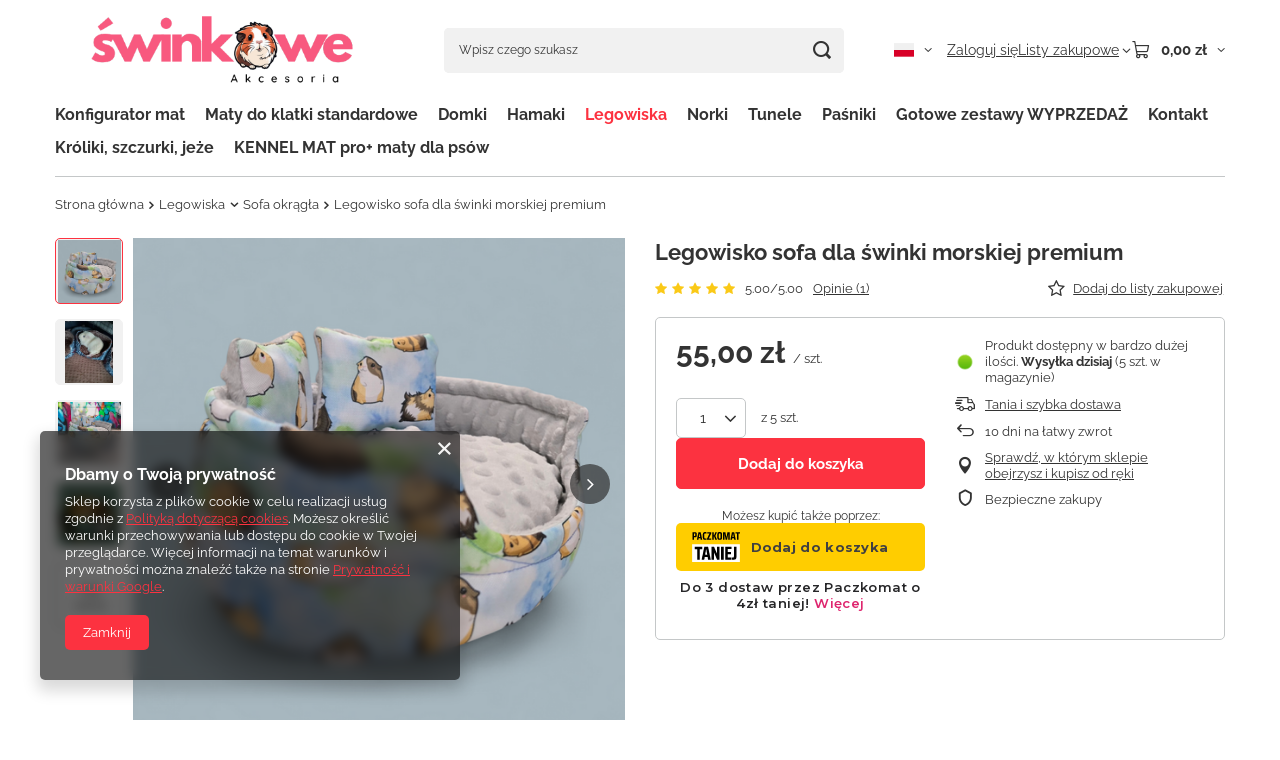

--- FILE ---
content_type: text/html; charset=utf-8
request_url: https://swinkowe.pl/product-pol-1342-Legowisko-sofa-dla-swinki-morskiej-premium.html
body_size: 25701
content:
<!DOCTYPE html>
<html lang="pl" class="" ><head><link rel="preload" as="image" fetchpriority="high" href="/hpeciai/8ee79ac8b4c97da722976844638c3203/pol_pm_Legowisko-sofa-dla-swinki-morskiej-premium-1342_1.png"><meta name="viewport" content="initial-scale = 1.0, maximum-scale = 5.0, width=device-width, viewport-fit=cover"><meta http-equiv="Content-Type" content="text/html; charset=utf-8"><meta http-equiv="X-UA-Compatible" content="IE=edge"><title>Legowisko sofa dla świnki morskiej premium  | Legowiska \ Sofa okrągła |</title><meta name="keywords" content="Legowisko sofa dla świnki morskiej premium  legowisko sofa okragłe Świnkowe Love  Kod producenta 104 Marka Świnkowe Love Długość towaru w centymetrach 20 Wysokość towaru w centymetrach 5 Szerokość towaru w centymetrach 20 Waga gabarytowa w gramach 333.33    55451344 5906280972875 | Legowiska \ Sofa okrągła |"><meta name="description" content="Legowisko sofa dla świnki morskiej premium  |  | Legowiska \ Sofa okrągła |"><link rel="icon" href="/gfx/pol/favicon.ico"><meta name="theme-color" content="#fc3240"><meta name="msapplication-navbutton-color" content="#fc3240"><meta name="apple-mobile-web-app-status-bar-style" content="#fc3240"><link rel="stylesheet" type="text/css" href="/gfx/pol/projector_style.css.gzip?r=1765442635"><style>
							#photos_slider[data-skeleton] .photos__link:before {
								padding-top: calc(min((570/570 * 100%), 570px));
							}
							@media (min-width: 979px) {.photos__slider[data-skeleton] .photos__figure:not(.--nav):first-child .photos__link {
								max-height: 570px;
							}}
						</style><script>var app_shop={urls:{prefix:'data="/gfx/'.replace('data="', '')+'pol/',graphql:'/graphql/v1/'},vars:{meta:{viewportContent:'initial-scale = 1.0, maximum-scale = 5.0, width=device-width, viewport-fit=cover'},priceType:'gross',priceTypeVat:false,productDeliveryTimeAndAvailabilityWithBasket:false,geoipCountryCode:'US',fairShopLogo: { enabled: false, image: '/gfx/standards/safe_light.svg'},currency:{id:'PLN',symbol:'zł',country:'pl',format:'###,##0.00',beforeValue:false,space:true,decimalSeparator:',',groupingSeparator:' '},language:{id:'pol',symbol:'pl',name:'Polski'},omnibus:{enabled:true,rebateCodeActivate:false,hidePercentageDiscounts:false,},},txt:{priceTypeText:'',},fn:{},fnrun:{},files:[],graphql:{}};const getCookieByName=(name)=>{const value=`; ${document.cookie}`;const parts = value.split(`; ${name}=`);if(parts.length === 2) return parts.pop().split(';').shift();return false;};if(getCookieByName('freeeshipping_clicked')){document.documentElement.classList.remove('--freeShipping');}if(getCookieByName('rabateCode_clicked')){document.documentElement.classList.remove('--rabateCode');}function hideClosedBars(){const closedBarsArray=JSON.parse(localStorage.getItem('closedBars'))||[];if(closedBarsArray.length){const styleElement=document.createElement('style');styleElement.textContent=`${closedBarsArray.map((el)=>`#${el}`).join(',')}{display:none !important;}`;document.head.appendChild(styleElement);}}hideClosedBars();</script><meta name="robots" content="index,follow"><meta name="rating" content="general"><meta name="Author" content="Świnkowe Love na bazie IdoSell (www.idosell.com/shop).">
<!-- Begin LoginOptions html -->

<style>
#client_new_social .service_item[data-name="service_Apple"]:before, 
#cookie_login_social_more .service_item[data-name="service_Apple"]:before,
.oscop_contact .oscop_login__service[data-service="Apple"]:before {
    display: block;
    height: 2.6rem;
    content: url('/gfx/standards/apple.svg?r=1743165583');
}
.oscop_contact .oscop_login__service[data-service="Apple"]:before {
    height: auto;
    transform: scale(0.8);
}
#client_new_social .service_item[data-name="service_Apple"]:has(img.service_icon):before,
#cookie_login_social_more .service_item[data-name="service_Apple"]:has(img.service_icon):before,
.oscop_contact .oscop_login__service[data-service="Apple"]:has(img.service_icon):before {
    display: none;
}
</style>

<!-- End LoginOptions html -->

<!-- Open Graph -->
<meta property="og:type" content="website"><meta property="og:url" content="https://swinkowe.pl/product-pol-1342-Legowisko-sofa-dla-swinki-morskiej-premium.html
"><meta property="og:title" content="Legowisko sofa dla świnki morskiej premium"><meta property="og:site_name" content="Świnkowe Love"><meta property="og:locale" content="pl_PL"><meta property="og:locale:alternate" content="en_GB"><meta property="og:image" content="https://swinkowe.pl/hpeciai/1f9198497e4e74441f1001b9865a2121/pol_pl_Legowisko-sofa-dla-swinki-morskiej-premium-1342_1.png"><meta property="og:image:width" content="570"><meta property="og:image:height" content="570"><link rel="manifest" href="https://swinkowe.pl/data/include/pwa/1/manifest.json?t=3"><meta name="apple-mobile-web-app-capable" content="yes"><meta name="apple-mobile-web-app-status-bar-style" content="black"><meta name="apple-mobile-web-app-title" content="swinkowe.pl"><link rel="apple-touch-icon" href="/data/include/pwa/1/icon-128.png"><link rel="apple-touch-startup-image" href="/data/include/pwa/1/logo-512.png" /><meta name="msapplication-TileImage" content="/data/include/pwa/1/icon-144.png"><meta name="msapplication-TileColor" content="#2F3BA2"><meta name="msapplication-starturl" content="/"><script type="application/javascript">var _adblock = true;</script><script async src="/data/include/advertising.js"></script><script type="application/javascript">var statusPWA = {
                online: {
                    txt: "Połączono z internetem",
                    bg: "#5fa341"
                },
                offline: {
                    txt: "Brak połączenia z internetem",
                    bg: "#eb5467"
                }
            }</script><script async type="application/javascript" src="/ajax/js/pwa_online_bar.js?v=1&r=6"></script><script >
window.dataLayer = window.dataLayer || [];
window.gtag = function gtag() {
dataLayer.push(arguments);
}
gtag('consent', 'default', {
'ad_storage': 'denied',
'analytics_storage': 'denied',
'ad_personalization': 'denied',
'ad_user_data': 'denied',
'wait_for_update': 500
});

gtag('set', 'ads_data_redaction', true);
</script><script  class='google_consent_mode_update'>
gtag('consent', 'update', {
'ad_storage': 'granted',
'analytics_storage': 'granted',
'ad_personalization': 'granted',
'ad_user_data': 'granted'
});
</script>
<!-- End Open Graph -->

<link rel="canonical" href="https://swinkowe.pl/product-pol-1342-Legowisko-sofa-dla-swinki-morskiej-premium.html" />
<link rel="alternate" hreflang="en" href="https://swinkowe.pl/product-eng-1342-.html" />
<link rel="alternate" hreflang="pl" href="https://swinkowe.pl/product-pol-1342-Legowisko-sofa-dla-swinki-morskiej-premium.html" />
                <!-- Global site tag (gtag.js) -->
                <script  async src="https://www.googletagmanager.com/gtag/js?id=G-SSQLQ7ZDKG"></script>
                <script >
                    window.dataLayer = window.dataLayer || [];
                    window.gtag = function gtag(){dataLayer.push(arguments);}
                    gtag('js', new Date());
                    
                    gtag('config', 'G-SSQLQ7ZDKG');

                </script>
                
<!-- Begin additional html or js -->


<!--7|1|6-->
<meta name="google-site-verification" content="BUnC7FjJZcWyov3TZIGoOtPcNEhcjd6FQQvFpl12kOY" />
<!--2|1|1-->
<link href='//fonts.googleapis.com/css?family=Lora:400,700&subset=latin,latin-ext' rel='stylesheet' type='text/css'>
<style type="text/css">
#menu_buttons2 a.butt2_1 {
width:100% !important;
}
@media only screen and (max-width: 757px) {

body {
font-size:16px;
font-family:"Lora", "Comic Sans MS","Open sans",Arial,sans-serif;
}
* {
font-weight:400 !important;
}
}
#footer_links li.contact_mail a {
font-size:1em;
}
</style>

<!-- End additional html or js -->
                <script>
                if (window.ApplePaySession && window.ApplePaySession.canMakePayments()) {
                    var applePayAvailabilityExpires = new Date();
                    applePayAvailabilityExpires.setTime(applePayAvailabilityExpires.getTime() + 2592000000); //30 days
                    document.cookie = 'applePayAvailability=yes; expires=' + applePayAvailabilityExpires.toUTCString() + '; path=/;secure;'
                    var scriptAppleJs = document.createElement('script');
                    scriptAppleJs.src = "/ajax/js/apple.js?v=3";
                    if (document.readyState === "interactive" || document.readyState === "complete") {
                          document.body.append(scriptAppleJs);
                    } else {
                        document.addEventListener("DOMContentLoaded", () => {
                            document.body.append(scriptAppleJs);
                        });  
                    }
                } else {
                    document.cookie = 'applePayAvailability=no; path=/;secure;'
                }
                </script>
                <script>let paypalDate = new Date();
                    paypalDate.setTime(paypalDate.getTime() + 86400000);
                    document.cookie = 'payPalAvailability_PLN=-1; expires=' + paypalDate.getTime() + '; path=/; secure';
                </script><script src="/data/gzipFile/expressCheckout.js.gz"></script><script src="/inPost/inpostPayNew.js"></script></head><body>
<!-- Begin additional html or js -->


<!--4|1|3-->
<!-- Google Tag Manager -->
<noscript><iframe src="//www.googletagmanager.com/ns.html?id=GTM-MTBWJP" height="0" width="0" style="display:none;visibility:hidden"></iframe></noscript>
<script><!--
(function(w,d,s,l,i){w[l]=w[l]||[];w[l].push({'gtm.start':new Date().getTime(),event:'gtm.js'});var f=d.getElementsByTagName(s)[0],j=d.createElement(s),dl=l!='dataLayer'?'&l='+l:'';j.async=true;j.src='//www.googletagmanager.com/gtm.js?id='+i+dl;f.parentNode.insertBefore(j,f);})(window,document,'script','dataLayer','GTM-MTBWJP');
--></script>
<!-- End Google Tag Manager -->

<!-- End additional html or js -->
<div id="container" class="projector_page container max-width-1200"><header class=" commercial_banner"><script class="ajaxLoad">app_shop.vars.vat_registered="false";app_shop.vars.currency_format="###,##0.00";app_shop.vars.currency_before_value=false;app_shop.vars.currency_space=true;app_shop.vars.symbol="zł";app_shop.vars.id="PLN";app_shop.vars.baseurl="http://swinkowe.pl/";app_shop.vars.sslurl="https://swinkowe.pl/";app_shop.vars.curr_url="%2Fproduct-pol-1342-Legowisko-sofa-dla-swinki-morskiej-premium.html";var currency_decimal_separator=',';var currency_grouping_separator=' ';app_shop.vars.blacklist_extension=["exe","com","swf","js","php"];app_shop.vars.blacklist_mime=["application/javascript","application/octet-stream","message/http","text/javascript","application/x-deb","application/x-javascript","application/x-shockwave-flash","application/x-msdownload"];app_shop.urls.contact="/contact-pol.html";</script><div id="viewType" style="display:none"></div><div id="menu_skip" class="menu_skip"><a href="#layout" class="btn --outline --medium menu_skip__link --layout">Przejdź do zawartości strony</a><a href="#menu_categories" class="btn --outline --medium menu_skip__link --menu">Przejdź do kategorii</a></div><div id="logo" class="d-flex align-items-center"><a href="/" target="_self" aria-label="Logo sklepu"><img src="/data/gfx/mask/pol/logo_1_big.png" alt="Akcesoria dla świnek morskich" width="500" height="100"></a></div><form action="https://swinkowe.pl/search.php" method="get" id="menu_search" class="menu_search"><a href="#showSearchForm" class="menu_search__mobile" aria-label="Szukaj"></a><div class="menu_search__block"><div class="menu_search__item --input"><input class="menu_search__input" type="text" name="text" autocomplete="off" placeholder="Wpisz czego szukasz" aria-label="Wpisz czego szukasz"><button class="menu_search__submit" type="submit" aria-label="Szukaj"></button></div><div class="menu_search__item --results search_result"></div></div></form><div id="menu_top" class="menu_top"><div id="menu_settings" class="align-items-center justify-content-center justify-content-lg-end"><div class="open_trigger hover__wrapper --hover_touch" tabindex="0" aria-label="Kliknij, aby zmienić język, walutę, kraj dostawy"><span class="d-none d-md-inline-block flag flag_pol"></span><i class="icon-angle-down d-none d-md-inline-block"></i><form class="hover__element --right" action="https://swinkowe.pl/settings.php" method="post"><ul><li><div class="form-group"><span class="menu_settings_lang_label">Język</span><div class="radio"><label><input type="radio" name="lang" checked value="pol"><span class="flag flag_pol"></span><span>pl</span></label></div><div class="radio"><label><input type="radio" name="lang" value="eng"><span class="flag flag_eng"></span><span>en</span></label></div></div></li><li><div class="form-group"><span for="menu_settings_curr">Waluta</span><div class="select-after"><select class="form-control" name="curr" id="menu_settings_curr" aria-label="Waluta"><option value="PLN" selected>zł</option><option value="GBP">£ (1 zł = 0.2058£)
																</option><option value="EUR">€ (1 zł = 0.2365€)
																</option><option value="USD">$ (1 zł = 0.2774$)
																</option></select></div></div><div class="form-group"><span for="menu_settings_country">Dostawa do</span><div class="select-after"><select class="form-control" name="country" id="menu_settings_country" aria-label="Dostawa do"><option value="1143020016">Austria</option><option value="1143020022">Belgia</option><option value="1143020027">Białoruś</option><option value="1143020038">Chorwacja</option><option value="1143020040">Cypr</option><option value="1143020041">Czechy</option><option value="1143020042">Dania</option><option value="1143020051">Estonia</option><option value="1143020056">Finlandia</option><option value="1143020057">Francja</option><option value="1143020062">Grecja</option><option value="1143020076">Holandia</option><option value="1143020083">Irlandia</option><option value="1143020084">Islandia</option><option value="1143020085">Izrael</option><option value="1143020118">Łotwa</option><option value="1143020117">Luksembourg</option><option value="1143020126">Malta</option><option value="1143020129">Maroko</option><option value="1143020143">Niemcy</option><option selected value="1143020003">Polska</option><option value="1143020168">Rosja</option><option value="1143020169">Rumunia</option><option value="1143020182">Słowacja</option><option value="1143020186">Stany Zjednoczone</option><option value="1143020193">Szwecja</option><option value="1143020210">Ukraina</option><option value="1143020217">Węgry</option><option value="1143020218">Wielka Brytania</option><option value="1143020220">Włochy</option></select></div></div></li><li class="buttons"><button class="btn --solid --large" type="submit">
									Zastosuj zmiany
								</button></li></ul></form></div></div><div class="account_links"><a class="account_links__item" href="https://swinkowe.pl/login.php"><span class="account_links__text --logged-out">Zaloguj się</span></a></div><div class="shopping_list_top hover__wrapper" data-empty="true"><a href="https://swinkowe.pl/pl/shoppinglist/" class="wishlist_link slt_link --empty" aria-label="Listy zakupowe"><span class="slt_link__text">Listy zakupowe</span></a><div class="slt_lists hover__element"><ul class="slt_lists__nav"><li class="slt_lists__nav_item" data-list_skeleton="true" data-list_id="true" data-shared="true"><a href="#" class="slt_lists__nav_link" data-list_href="true"><span class="slt_lists__nav_name" data-list_name="true"></span><span class="slt_lists__count" data-list_count="true">0</span></a></li><li class="slt_lists__nav_item --empty"><a class="slt_lists__nav_link --empty" href="https://swinkowe.pl/pl/shoppinglist/"><span class="slt_lists__nav_name" data-list_name="true">Lista zakupowa</span><span class="slt_lists__count" data-list_count="true">0</span></a></li></ul></div></div><div id="menu_basket" class="top_basket hover__wrapper --skeleton --mobile_hide"><a class="top_basket__sub" title="Przejdź do koszyka" href="/basketedit.php" aria-label="Wartość koszyka: 0,00 zł"><span class="badge badge-info"></span><strong class="top_basket__price">0,00 zł</strong></a><div class="top_basket__express_checkout_container"><express-checkout type="basket"></express-checkout></div><script>
        app_shop.vars.cache_html = true;
      </script><div class="top_basket__details hover__element --skeleton"><div class="top_basket__skeleton --name"></div><div class="top_basket__skeleton --product"></div><div class="top_basket__skeleton --product"></div><div class="top_basket__skeleton --product --last"></div><div class="top_basket__skeleton --sep"></div><div class="top_basket__skeleton --summary"></div></div></div><template id="top_basket_product"><div class="top_basket__product"><a class="top_basket__img" title=""><picture><source type="image/webp" srcset=""></source><img src="" alt=""></picture></a><a class="top_basket__link" title=""></a><div class="top_basket__prices"><span class="top_basket__price"></span><span class="top_basket__unit"></span><span class="top_basket__vat"></span></div></div></template><template id="top_basket_summary"><div class="top_basket__summary_shipping_free"><span class="top_basket__summary_label --freeshipping_limit">Do darmowej dostawy brakuje <span class="top_basket__summary_value"></span></span><span class="progress_bar"><span class="progress_bar__value"></span></span></div><div class="top_basket__summary_item --worth"><span class="top_basket__summary_label">Wartość zamówienia:</span><b class="top_basket__summary_value"></b></div><div class="top_basket__summary_item --shipping"><span class="top_basket__summary_label">Koszt przesyłki:</span><b class="top_basket__summary_value"></b></div><div class="top_basket__buttons"><a class="btn --solid --large" data-ec-class="btn --outline --large" title="Przejdź do koszyka" href="/basketedit.php">
        Przejdź do koszyka
      </a><div id="top_basket__express_checkout_placeholder"></div></div></template><template id="top_basket_details"><div class="top_basket__details hover__element"><div class="top_basket__details_sub"><div class="headline"><span class="headline__name">Twój koszyk (<span class="top_basket__count"></span>)</span></div><div class="top_basket__products"></div><div class="top_basket__summary"></div></div></div></template></div><nav id="menu_categories" class="wide" aria-label="Kategorie główne"><button type="button" class="navbar-toggler" aria-label="Menu"><i class="icon-reorder"></i></button><div class="navbar-collapse" id="menu_navbar"><ul class="navbar-nav mx-md-n2"><li class="nav-item"><span class="nav-link-wrapper"><a  href="https://swinkowe.pl/product-pol-1710-Mata-do-klatki-dla-swinki-morskiej-krolika-a-nawet-kota-i-psa.html" target="_self" title="Konfigurator mat" class="nav-link --l1" >Konfigurator mat</a></span></li><li class="nav-item"><span class="nav-link-wrapper"><a  href="/pol_m_Maty-do-klatki-standardowe-290.html" target="_self" title="Maty do klatki standardowe" class="nav-link --l1" >Maty do klatki standardowe</a><button class="nav-link-expand" type="button" aria-label="Maty do klatki standardowe, Menu"></button></span><ul class="navbar-subnav"><li class="nav-header"><a href="#backLink" class="nav-header__backLink" aria-label="Wróć"><i class="icon-angle-left"></i></a><a  href="/pol_m_Maty-do-klatki-standardowe-290.html" target="_self" title="Maty do klatki standardowe" class="nav-link --l1" >Maty do klatki standardowe</a></li><li class="nav-item"><a  href="/pol_m_Maty-do-klatki-standardowe_Mata-z-rantem-317.html" target="_self" title="Mata z rantem" class="nav-link --l2" >Mata z rantem</a><ul class="navbar-subsubnav more"><li class="nav-header"><a href="#backLink" class="nav-header__backLink" aria-label="Wróć"><i class="icon-angle-left"></i></a><a  href="/pol_m_Maty-do-klatki-standardowe_Mata-z-rantem-317.html" target="_self" title="Mata z rantem" class="nav-link --l2" >Mata z rantem</a></li><li class="nav-item"><a  href="/pol_m_Maty-do-klatki-standardowe_Mata-z-rantem_120x60-335.html" target="_self" title="120x60 " class="nav-link --l3" >120x60 </a></li><li class="nav-item"><a  href="/pol_m_Maty-do-klatki-standardowe_Mata-z-rantem_140x70-336.html" target="_self" title="140x70 " class="nav-link --l3" >140x70 </a></li><li class="nav-item"><a  href="/pol_m_Maty-do-klatki-standardowe_Mata-z-rantem_110x50-337.html" target="_self" title="110x50 " class="nav-link --l3" >110x50 </a></li><li class="nav-item"><a  href="/pol_m_Maty-do-klatki-standardowe_Mata-z-rantem_145x75-338.html" target="_self" title="145x75 " class="nav-link --l3" >145x75 </a></li><li class="nav-item"><a  href="/pol_m_Maty-do-klatki-standardowe_Mata-z-rantem_100x60-339.html" target="_self" title="100x60 " class="nav-link --l3" >100x60 </a></li><li class="nav-item"><a  href="/pol_m_Maty-do-klatki-standardowe_Mata-z-rantem_110x75-340.html" target="_self" title="110x75 " class="nav-link --l3" >110x75 </a></li><li class="nav-item"><a  href="/pol_m_Maty-do-klatki-standardowe_Mata-z-rantem_52x79-341.html" target="_self" title="52x79 " class="nav-link --l3" >52x79 </a></li><li class="nav-item"><a  href="/pol_m_Maty-do-klatki-standardowe_Mata-z-rantem_92x47-342.html" target="_self" title="92x47 " class="nav-link --l3" >92x47 </a></li><li class="nav-item"><a  href="/pol_m_Maty-do-klatki-standardowe_Mata-z-rantem_145x110-343.html" target="_self" title="145x110 " class="nav-link --l3" >145x110 </a></li><li class="nav-item"><a  href="/pol_m_Maty-do-klatki-standardowe_Mata-z-rantem_80x50-344.html" target="_self" title="80x50 " class="nav-link --l3" >80x50 </a></li><li class="nav-item"><a  href="/pol_m_Maty-do-klatki-standardowe_Mata-z-rantem_78x48-345.html" target="_self" title="78x48 " class="nav-link --l3" >78x48 </a></li><li class="nav-item"><a  href="/pol_m_Maty-do-klatki-standardowe_Mata-z-rantem_120x90-346.html" target="_self" title="120x90 " class="nav-link --l3" >120x90 </a></li><li class="nav-item"><a  href="/pol_m_Maty-do-klatki-standardowe_Mata-z-rantem_100x40-347.html" target="_self" title="100x40 " class="nav-link --l3" >100x40 </a></li><li class="nav-item"><a  href="/pol_m_Maty-do-klatki-standardowe_Mata-z-rantem_100x50-348.html" target="_self" title="100x50 " class="nav-link --l3" >100x50 </a></li><li class="nav-item --extend"><a href="" class="nav-link --l3" txt_alt="- Zwiń">+ Rozwiń</a></li></ul></li><li class="nav-item"><a  href="/pol_m_Maty-do-klatki-standardowe_Maty-plaskie-bez-rantu-318.html" target="_self" title="Maty płaskie, bez rantu" class="nav-link --l2" >Maty płaskie, bez rantu</a><ul class="navbar-subsubnav"><li class="nav-header"><a href="#backLink" class="nav-header__backLink" aria-label="Wróć"><i class="icon-angle-left"></i></a><a  href="/pol_m_Maty-do-klatki-standardowe_Maty-plaskie-bez-rantu-318.html" target="_self" title="Maty płaskie, bez rantu" class="nav-link --l2" >Maty płaskie, bez rantu</a></li><li class="nav-item"><a  href="/pol_m_Maty-do-klatki-standardowe_Maty-plaskie-bez-rantu_120x60-349.html" target="_self" title="120x60 " class="nav-link --l3" >120x60 </a></li><li class="nav-item"><a  href="/pol_m_Maty-do-klatki-standardowe_Maty-plaskie-bez-rantu_140x70-350.html" target="_self" title="140x70 " class="nav-link --l3" >140x70 </a></li><li class="nav-item"><a  href="/pol_m_Maty-do-klatki-standardowe_Maty-plaskie-bez-rantu_110x50-351.html" target="_self" title="110x50 " class="nav-link --l3" >110x50 </a></li><li class="nav-item"><a  href="/pol_m_Maty-do-klatki-standardowe_Maty-plaskie-bez-rantu_100x60-353.html" target="_self" title="100x60 " class="nav-link --l3" >100x60 </a></li><li class="nav-item"><a  href="/pol_m_Maty-do-klatki-standardowe_Maty-plaskie-bez-rantu_80x50-358.html" target="_self" title="80x50 " class="nav-link --l3" >80x50 </a></li></ul></li></ul></li><li class="nav-item"><span class="nav-link-wrapper"><a  href="/pol_m_Domki-280.html" target="_self" title="Domki" class="nav-link --l1" >Domki</a><button class="nav-link-expand" type="button" aria-label="Domki, Menu"></button></span><ul class="navbar-subnav"><li class="nav-header"><a href="#backLink" class="nav-header__backLink" aria-label="Wróć"><i class="icon-angle-left"></i></a><a  href="/pol_m_Domki-280.html" target="_self" title="Domki" class="nav-link --l1" >Domki</a></li><li class="nav-item empty"><a  href="/pol_m_Domki_Domek-z-kokardka-285.html" target="_self" title="Domek z kokardką" class="nav-link --l2" >Domek z kokardką</a></li><li class="nav-item empty"><a  href="/pol_m_Domki_Domek-z-Uszkami-286.html" target="_self" title="Domek z Uszkami" class="nav-link --l2" >Domek z Uszkami</a></li></ul></li><li class="nav-item"><span class="nav-link-wrapper"><a  href="/pol_m_Hamaki-284.html" target="_self" title="Hamaki" class="nav-link --l1" >Hamaki</a><button class="nav-link-expand" type="button" aria-label="Hamaki, Menu"></button></span><ul class="navbar-subnav"><li class="nav-header"><a href="#backLink" class="nav-header__backLink" aria-label="Wróć"><i class="icon-angle-left"></i></a><a  href="/pol_m_Hamaki-284.html" target="_self" title="Hamaki" class="nav-link --l1" >Hamaki</a></li><li class="nav-item empty"><a  href="/pol_m_Hamaki_Plaster-miodu-287.html" target="_self" title="Plaster miodu" class="nav-link --l2" >Plaster miodu</a></li><li class="nav-item empty"><a  href="/pol_m_Hamaki_Narozny-z-fredzlami-288.html" target="_self" title="Narożny z frędzlami" class="nav-link --l2" >Narożny z frędzlami</a></li><li class="nav-item empty"><a  href="/pol_m_Hamaki_Hamak-tunel-podwojny-291.html" target="_self" title="Hamak tunel podwójny" class="nav-link --l2" >Hamak tunel podwójny</a></li></ul></li><li class="nav-item nav-open"><span class="nav-link-wrapper"><a  href="/pol_m_Legowiska-283.html" target="_self" title="Legowiska" class="nav-link --l1 active" >Legowiska</a><button class="nav-link-expand" type="button" aria-label="Legowiska, Menu"></button></span><ul class="navbar-subnav"><li class="nav-header"><a href="#backLink" class="nav-header__backLink" aria-label="Wróć"><i class="icon-angle-left"></i></a><a  href="/pol_m_Legowiska-283.html" target="_self" title="Legowiska" class="nav-link --l1 active" >Legowiska</a></li><li class="nav-item empty"><a  href="/pol_m_Legowiska_Plaskie-292.html" target="_self" title="Płaskie" class="nav-link --l2" >Płaskie</a></li><li class="nav-item empty"><a  href="/pol_m_Legowiska_Muszla-293.html" target="_self" title="Muszla" class="nav-link --l2" >Muszla</a></li><li class="nav-item nav-open empty"><a  href="/pol_m_Legowiska_Sofa-okragla-294.html" target="_self" title="Sofa okrągła" class="nav-link --l2 active" >Sofa okrągła</a></li><li class="nav-item empty"><a  href="/pol_m_Legowiska_Lisc-330.html" target="_self" title="Liść" class="nav-link --l2" >Liść</a></li></ul></li><li class="nav-item"><span class="nav-link-wrapper"><a  href="/pol_m_Norki-282.html" target="_self" title="Norki" class="nav-link --l1" >Norki</a></span></li><li class="nav-item"><span class="nav-link-wrapper"><a  href="/pol_m_Tunele-281.html" target="_self" title="Tunele" class="nav-link --l1" >Tunele</a><button class="nav-link-expand" type="button" aria-label="Tunele, Menu"></button></span><ul class="navbar-subnav"><li class="nav-header"><a href="#backLink" class="nav-header__backLink" aria-label="Wróć"><i class="icon-angle-left"></i></a><a  href="/pol_m_Tunele-281.html" target="_self" title="Tunele" class="nav-link --l1" >Tunele</a></li><li class="nav-item empty"><a  href="/pol_m_Tunele_Tuba-327.html" target="_self" title="Tuba" class="nav-link --l2" >Tuba</a></li><li class="nav-item empty"><a  href="/pol_m_Tunele_Stojacy-328.html" target="_self" title="Stojący" class="nav-link --l2" >Stojący</a></li><li class="nav-item empty"><a  href="/pol_m_Tunele_Podwojny-329.html" target="_self" title="Podwójny" class="nav-link --l2" >Podwójny</a></li></ul></li><li class="nav-item"><span class="nav-link-wrapper"><a  href="/pol_m_Pasniki-289.html" target="_self" title="Paśniki" class="nav-link --l1" >Paśniki</a><button class="nav-link-expand" type="button" aria-label="Paśniki, Menu"></button></span><ul class="navbar-subnav"><li class="nav-header"><a href="#backLink" class="nav-header__backLink" aria-label="Wróć"><i class="icon-angle-left"></i></a><a  href="/pol_m_Pasniki-289.html" target="_self" title="Paśniki" class="nav-link --l1" >Paśniki</a></li><li class="nav-item empty"><a  href="/pol_m_Pasniki_Pojedynczy-323.html" target="_self" title="Pojedynczy" class="nav-link --l2" >Pojedynczy</a></li><li class="nav-item empty"><a  href="/pol_m_Pasniki_Podwojny-324.html" target="_self" title="Podwójny" class="nav-link --l2" >Podwójny</a></li></ul></li><li class="nav-item"><span class="nav-link-wrapper"><a  href="/pol_m_Gotowe-zestawy-WYPRZEDAZ-296.html" target="_self" title="Gotowe zestawy WYPRZEDAŻ" class="nav-link --l1" >Gotowe zestawy WYPRZEDAŻ</a><button class="nav-link-expand" type="button" aria-label="Gotowe zestawy WYPRZEDAŻ, Menu"></button></span><ul class="navbar-subnav"><li class="nav-header"><a href="#backLink" class="nav-header__backLink" aria-label="Wróć"><i class="icon-angle-left"></i></a><a  href="/pol_m_Gotowe-zestawy-WYPRZEDAZ-296.html" target="_self" title="Gotowe zestawy WYPRZEDAŻ" class="nav-link --l1" >Gotowe zestawy WYPRZEDAŻ</a></li><li class="nav-item empty"><a  href="/pol_m_Gotowe-zestawy-WYPRZEDAZ_Wodoodporne-325.html" target="_self" title="Wodoodporne" class="nav-link --l2" >Wodoodporne</a></li></ul></li><li class="nav-item"><span class="nav-link-wrapper"><a  href="https://swinkowe.pl/contact-pol.html" target="_self" title="Kontakt" class="nav-link --l1" >Kontakt</a></span></li><li class="nav-item"><span class="nav-link-wrapper"><a  href="/pol_m_Kroliki-szczurki-jeze-331.html" target="_self" title="Króliki, szczurki, jeże" class="nav-link --l1" >Króliki, szczurki, jeże</a><button class="nav-link-expand" type="button" aria-label="Króliki, szczurki, jeże, Menu"></button></span><ul class="navbar-subnav"><li class="nav-header"><a href="#backLink" class="nav-header__backLink" aria-label="Wróć"><i class="icon-angle-left"></i></a><a  href="/pol_m_Kroliki-szczurki-jeze-331.html" target="_self" title="Króliki, szczurki, jeże" class="nav-link --l1" >Króliki, szczurki, jeże</a></li><li class="nav-item empty"><a  href="/pol_m_Kroliki-szczurki-jeze_Kroliki-332.html" target="_self" title="Króliki" class="nav-link --l2" >Króliki</a></li></ul></li><li class="nav-item"><span class="nav-link-wrapper"><a  href="/pol_m_KENNEL-MAT-pro-maty-dla-psow-363.html" target="_self" title="KENNEL MAT pro+ maty dla psów" class="nav-link --l1" >KENNEL MAT pro+ maty dla psów</a><button class="nav-link-expand" type="button" aria-label="KENNEL MAT pro+ maty dla psów, Menu"></button></span><ul class="navbar-subnav"><li class="nav-header"><a href="#backLink" class="nav-header__backLink" aria-label="Wróć"><i class="icon-angle-left"></i></a><a  href="/pol_m_KENNEL-MAT-pro-maty-dla-psow-363.html" target="_self" title="KENNEL MAT pro+ maty dla psów" class="nav-link --l1" >KENNEL MAT pro+ maty dla psów</a></li><li class="nav-item empty"><a  href="/pol_m_KENNEL-MAT-pro-maty-dla-psow_Do-klatek-typu-Hafenbande-364.html" target="_self" title="Do klatek typu Hafenbande" class="nav-link --l2" >Do klatek typu Hafenbande</a></li></ul></li></ul></div></nav><div id="breadcrumbs" class="breadcrumbs"><div class="back_button"><button id="back_button"><i class="icon-angle-left"></i> Wstecz</button></div><nav class="list_wrapper" aria-label="Nawigacja okruszkowa"><ol><li class="bc-main"><span><a href="/">Strona główna</a></span></li><li class="category bc-item-1 --more"><a class="category" href="/pol_m_Legowiska-283.html">Legowiska</a><ul class="breadcrumbs__sub"><li class="breadcrumbs__item"><a class="breadcrumbs__link --link" href="/pol_m_Legowiska_Plaskie-292.html">Płaskie</a></li><li class="breadcrumbs__item"><a class="breadcrumbs__link --link" href="/pol_m_Legowiska_Muszla-293.html">Muszla</a></li><li class="breadcrumbs__item"><a class="breadcrumbs__link --link" href="/pol_m_Legowiska_Sofa-okragla-294.html">Sofa okrągła</a></li><li class="breadcrumbs__item"><a class="breadcrumbs__link --link" href="/pol_m_Legowiska_Lisc-330.html">Liść</a></li></ul></li><li class="category bc-item-2 bc-active" aria-current="page"><a class="category" href="/pol_m_Legowiska_Sofa-okragla-294.html">Sofa okrągła</a></li><li class="bc-active bc-product-name" aria-current="page"><span>Legowisko sofa dla świnki morskiej premium</span></li></ol></nav></div></header><div id="layout" class="row clearfix"><aside class="col-3"><section class="shopping_list_menu"><div class="shopping_list_menu__block --lists slm_lists" data-empty="true"><a href="#showShoppingLists" class="slm_lists__label">Listy zakupowe</a><ul class="slm_lists__nav"><li class="slm_lists__nav_item" data-list_skeleton="true" data-list_id="true" data-shared="true"><a href="#" class="slm_lists__nav_link" data-list_href="true"><span class="slm_lists__nav_name" data-list_name="true"></span><span class="slm_lists__count" data-list_count="true">0</span></a></li><li class="slm_lists__nav_header"><a href="#hidehoppingLists" class="slm_lists__label"><span class="sr-only">Wróć</span>Listy zakupowe</a></li><li class="slm_lists__nav_item --empty"><a class="slm_lists__nav_link --empty" href="https://swinkowe.pl/pl/shoppinglist/"><span class="slm_lists__nav_name" data-list_name="true">Lista zakupowa</span><span class="sr-only">ilość produktów: </span><span class="slm_lists__count" data-list_count="true">0</span></a></li></ul><a href="#manage" class="slm_lists__manage d-none align-items-center d-md-flex">Zarządzaj listami</a></div><div class="shopping_list_menu__block --bought slm_bought"><a class="slm_bought__link d-flex" href="https://swinkowe.pl/products-bought.php">
				Lista dotychczas zamówionych produktów
			</a></div><div class="shopping_list_menu__block --info slm_info"><strong class="slm_info__label d-block mb-3">Jak działa lista zakupowa?</strong><ul class="slm_info__list"><li class="slm_info__list_item d-flex mb-3">
					Po zalogowaniu możesz umieścić i przechowywać na liście zakupowej dowolną liczbę produktów nieskończenie długo.
				</li><li class="slm_info__list_item d-flex mb-3">
					Dodanie produktu do listy zakupowej nie oznacza automatycznie jego rezerwacji.
				</li><li class="slm_info__list_item d-flex mb-3">
					Dla niezalogowanych klientów lista zakupowa przechowywana jest do momentu wygaśnięcia sesji (około 24h).
				</li></ul></div></section><div id="mobileCategories" class="mobileCategories"><div class="mobileCategories__item --menu"><button type="button" class="mobileCategories__link --active" data-ids="#menu_search,.shopping_list_menu,#menu_search,#menu_navbar,#menu_navbar3, #menu_blog">
                            Menu
                        </button></div><div class="mobileCategories__item --account"><button type="button" class="mobileCategories__link" data-ids="#menu_contact,#login_menu_block">
                            Konto
                        </button></div><div class="mobileCategories__item --settings"><button type="button" class="mobileCategories__link" data-ids="#menu_settings">
                                Ustawienia
                            </button></div></div><div class="setMobileGrid" data-item="#menu_navbar"></div><div class="setMobileGrid" data-item="#menu_navbar3" data-ismenu1="true"></div><div class="setMobileGrid" data-item="#menu_blog"></div><div class="login_menu_block d-lg-none" id="login_menu_block"><a class="sign_in_link" href="/login.php" title=""><i class="icon-user"></i><span>Zaloguj się</span></a><a class="registration_link" href="https://swinkowe.pl/client-new.php?register"><i class="icon-lock"></i><span>Zarejestruj się</span></a><a class="order_status_link" href="/order-open.php" title=""><i class="icon-globe"></i><span>Sprawdź status zamówienia</span></a></div><div class="setMobileGrid" data-item="#menu_contact"></div><div class="setMobileGrid" data-item="#menu_settings"></div><div class="setMobileGrid" data-item="#Filters"></div></aside><main id="content" class="col-12"><div id="menu_compare_product" class="compare mb-2 pt-sm-3 pb-sm-3 mb-sm-3" style="display: none;"><div class="compare__label d-none d-sm-block">Dodane do porównania</div><div class="compare__sub" tabindex="-1"></div><div class="compare__buttons"><a class="compare__button btn --solid --secondary" href="https://swinkowe.pl/product-compare.php" title="Porównaj wszystkie produkty" target="_blank"><span>Porównaj produkty </span><span class="d-sm-none">(0)</span></a><a class="compare__button --remove btn d-none d-sm-block" href="https://swinkowe.pl/settings.php?comparers=remove&amp;product=###" title="Usuń wszystkie produkty">
					Usuń produkty
				</a></div><script>var cache_html = true;</script></div><section id="projector_photos" class="photos" data-thumbnails="true" data-thumbnails-count="5" data-thumbnails-horizontal="false" data-thumbnails-arrows="false" data-thumbnails-slider="false" data-thumbnails-enable="true" data-slider-fade-effect="true" data-slider-enable="true" data-slider-freemode="false" data-slider-centered="false"><div id="photos_nav" class="photos__nav" style="--thumbnails-count: 5;" data-more-slides="11"><div class="swiper-button-prev"><i class="icon-angle-left"></i></div><div id="photos_nav_list" thumbsSlider="" class="photos__nav_wrapper swiper swiperThumbs"><div class="swiper-wrapper"><figure class="photos__figure --nav swiper-slide " data-slide-index="0"><img class="photos__photo --nav" width="135" height="135" src="/hpeciai/e8549be8b97662b43a04cfb32e05c14b/pol_ps_Legowisko-sofa-dla-swinki-morskiej-premium-1342_1.png" loading="lazy" alt="Legowisko sofa dla świnki morskiej premium"></figure><figure class="photos__figure --nav swiper-slide " data-slide-index="1"><img class="photos__photo --nav" width="101" height="135" src="/hpeciai/0546bb39f851fffb2749261f5323c769/pol_ps_Legowisko-sofa-dla-swinki-morskiej-premium-1342_2.jpg" loading="lazy" alt="Legowisko sofa dla świnki morskiej premium"></figure><figure class="photos__figure --nav swiper-slide " data-slide-index="2"><img class="photos__photo --nav" width="135" height="135" src="/hpeciai/dca61cc5f010315aa0100b2bcfe51270/pol_ps_Legowisko-sofa-dla-swinki-morskiej-premium-1342_3.png" loading="lazy" alt="Legowisko sofa dla świnki morskiej premium"></figure><figure class="photos__figure --nav swiper-slide " data-slide-index="3"><img class="photos__photo --nav" width="135" height="135" src="/hpeciai/e076073210f0232896eed1ed7ad49c79/pol_ps_Legowisko-sofa-dla-swinki-morskiej-premium-1342_4.png" loading="lazy" alt="Legowisko sofa dla świnki morskiej premium"></figure><figure class="photos__figure --nav swiper-slide --hidden-slide" data-slide-index="4"><img class="photos__photo --nav" width="135" height="135" src="/hpeciai/7e0ef9edf1ca434c36a77972cf8a66db/pol_ps_Legowisko-sofa-dla-swinki-morskiej-premium-1342_5.jpg" loading="lazy" alt="Legowisko sofa dla świnki morskiej premium"></figure><figure class="photos__figure --nav swiper-slide --hidden-slide" data-slide-index="5"><img class="photos__photo --nav" width="135" height="135" src="/hpeciai/1c718d05b1e8a65735ec235ac2b342fb/pol_ps_Legowisko-sofa-dla-swinki-morskiej-premium-1342_6.jpg" loading="lazy" alt="Legowisko sofa dla świnki morskiej premium"></figure><figure class="photos__figure --nav swiper-slide --hidden-slide" data-slide-index="6"><img class="photos__photo --nav" width="101" height="135" src="/hpeciai/4ca17e005b0bfe2499e7156cb54fc749/pol_ps_Legowisko-sofa-dla-swinki-morskiej-premium-1342_7.jpg" loading="lazy" alt="Legowisko sofa dla świnki morskiej premium"></figure><figure class="photos__figure --nav swiper-slide --hidden-slide" data-slide-index="7"><img class="photos__photo --nav" width="101" height="135" src="/hpeciai/b9abfd2fcc25d589a459223d7546d195/pol_ps_Legowisko-sofa-dla-swinki-morskiej-premium-1342_8.jpg" loading="lazy" alt="Legowisko sofa dla świnki morskiej premium"></figure><figure class="photos__figure --nav swiper-slide --hidden-slide" data-slide-index="8"><img class="photos__photo --nav" width="101" height="135" src="/hpeciai/1aab3883766605ccb7ade2fb0c51111c/pol_ps_Legowisko-sofa-dla-swinki-morskiej-premium-1342_9.jpg" loading="lazy" alt="Legowisko sofa dla świnki morskiej premium"></figure><figure class="photos__figure --nav swiper-slide --hidden-slide" data-slide-index="9"><img class="photos__photo --nav" width="101" height="135" src="/hpeciai/9ec49616504035ee190199c7fefd3d47/pol_ps_Legowisko-sofa-dla-swinki-morskiej-premium-1342_10.jpg" loading="lazy" alt="Legowisko sofa dla świnki morskiej premium"></figure><figure class="photos__figure --nav swiper-slide --hidden-slide" data-slide-index="10"><img class="photos__photo --nav" width="64" height="135" src="/hpeciai/f708073ad4d29dc557754d58b3cb4919/pol_ps_Legowisko-sofa-dla-swinki-morskiej-premium-1342_11.jpg" loading="lazy" alt="Legowisko sofa dla świnki morskiej premium"></figure><figure class="photos__figure --nav swiper-slide --hidden-slide" data-slide-index="11"><img class="photos__photo --nav" width="101" height="135" src="/hpeciai/5256c1480f567e64f33db509af94f9da/pol_ps_Legowisko-sofa-dla-swinki-morskiej-premium-1342_12.jpg" loading="lazy" alt="Legowisko sofa dla świnki morskiej premium"></figure><figure class="photos__figure --nav swiper-slide --hidden-slide" data-slide-index="12"><img class="photos__photo --nav" width="135" height="135" src="/hpeciai/397a6f3e3655a4af2ce7db5cb50a70c2/pol_ps_Legowisko-sofa-dla-swinki-morskiej-premium-1342_13.jpg" loading="lazy" alt="Legowisko sofa dla świnki morskiej premium"></figure><figure class="photos__figure --nav swiper-slide --hidden-slide" data-slide-index="13"><img class="photos__photo --nav" width="135" height="135" src="/hpeciai/bc2ba7cf720cfdbb5bd3ddf7772cbac7/pol_ps_Legowisko-sofa-dla-swinki-morskiej-premium-1342_14.jpg" loading="lazy" alt="Legowisko sofa dla świnki morskiej premium"></figure><figure class="photos__figure --nav swiper-slide --hidden-slide" data-slide-index="14"><img class="photos__photo --nav" width="135" height="101" src="/hpeciai/98030aa9cf44b44cfdb972d4c17d9487/pol_ps_Legowisko-sofa-dla-swinki-morskiej-premium-1342_15.jpg" loading="lazy" alt="Legowisko sofa dla świnki morskiej premium"></figure><figure class="photos__figure --nav --more swiper-slide swiper-no-swiping"><button class="photos__link" type="button"><span class="photos__more_top">+<span class="photos__more_count">11</span></span><span class="photos__more_bottom">więcej</span></button></figure></div></div><div class="swiper-button-next"><i class="icon-angle-right"></i></div></div><div id="photos_slider" class="photos__slider swiper" data-skeleton="true" data-photos-count="15"><div class="galleryNavigation --prev"><div class="swiper-button-prev --rounded"><i class="icon-angle-left"></i></div></div><div class="photos___slider_wrapper swiper-wrapper"><figure class="photos__figure swiper-slide " data-slide-index="0" tabindex="0"><img class="photos__photo" width="570" height="570" src="/hpeciai/8ee79ac8b4c97da722976844638c3203/pol_pm_Legowisko-sofa-dla-swinki-morskiej-premium-1342_1.png" data-img_high_res="/hpeciai/1f9198497e4e74441f1001b9865a2121/pol_pl_Legowisko-sofa-dla-swinki-morskiej-premium-1342_1.png" alt="Legowisko sofa dla świnki morskiej premium"></figure><figure class="photos__figure swiper-slide slide-lazy" data-slide-index="1"><img class="photos__photo" width="503" height="670" src="/hpeciai/f3c713543b764a75747d29b36e4474e6/pol_pm_Legowisko-sofa-dla-swinki-morskiej-premium-1342_2.jpg" data-img_high_res="/hpeciai/f86b8f4a8ab21249b9c72c2446b9a92c/pol_pl_Legowisko-sofa-dla-swinki-morskiej-premium-1342_2.jpg" alt="Legowisko sofa dla świnki morskiej premium" loading="lazy"><div class="swiper-lazy-preloader"></div></figure><figure class="photos__figure swiper-slide slide-lazy" data-slide-index="2"><img class="photos__photo" width="570" height="570" src="/hpeciai/5368995ee3f969cffd110fd4f1f6bd22/pol_pm_Legowisko-sofa-dla-swinki-morskiej-premium-1342_3.png" data-img_high_res="/hpeciai/2e6da653e6de6d4fed96656f9105359c/pol_pl_Legowisko-sofa-dla-swinki-morskiej-premium-1342_3.png" alt="Legowisko sofa dla świnki morskiej premium" loading="lazy"><div class="swiper-lazy-preloader"></div></figure><figure class="photos__figure swiper-slide slide-lazy" data-slide-index="3"><img class="photos__photo" width="570" height="570" src="/hpeciai/e9b2d7dc6eb95618ef58793baacf97fb/pol_pm_Legowisko-sofa-dla-swinki-morskiej-premium-1342_4.png" data-img_high_res="/hpeciai/77c863b72d768d7cbefc3f5671c7fece/pol_pl_Legowisko-sofa-dla-swinki-morskiej-premium-1342_4.png" alt="Legowisko sofa dla świnki morskiej premium" loading="lazy"><div class="swiper-lazy-preloader"></div></figure><figure class="photos__figure swiper-slide slide-lazy" data-slide-index="4"><img class="photos__photo" width="570" height="570" src="/hpeciai/b548116bdb60c242b1ba7dd2d8e55a0f/pol_pm_Legowisko-sofa-dla-swinki-morskiej-premium-1342_5.jpg" data-img_high_res="/hpeciai/292a9b6764b4bb1e5364d573ca3e4c93/pol_pl_Legowisko-sofa-dla-swinki-morskiej-premium-1342_5.jpg" alt="Legowisko sofa dla świnki morskiej premium" loading="lazy"><div class="swiper-lazy-preloader"></div></figure><figure class="photos__figure swiper-slide slide-lazy" data-slide-index="5"><img class="photos__photo" width="570" height="570" src="/hpeciai/9b11b3f94991dc6d3362a7da2080f08a/pol_pm_Legowisko-sofa-dla-swinki-morskiej-premium-1342_6.jpg" data-img_high_res="/hpeciai/1b7d04698d1920b8268f50c6070192e4/pol_pl_Legowisko-sofa-dla-swinki-morskiej-premium-1342_6.jpg" alt="Legowisko sofa dla świnki morskiej premium" loading="lazy"><div class="swiper-lazy-preloader"></div></figure><figure class="photos__figure swiper-slide slide-lazy" data-slide-index="6"><img class="photos__photo" width="503" height="670" src="/hpeciai/5aa39a5188d880583b198b24425697a0/pol_pm_Legowisko-sofa-dla-swinki-morskiej-premium-1342_7.jpg" data-img_high_res="/hpeciai/b8a6cfe13de728af797f3bc70bdd4ac5/pol_pl_Legowisko-sofa-dla-swinki-morskiej-premium-1342_7.jpg" alt="Legowisko sofa dla świnki morskiej premium" loading="lazy"><div class="swiper-lazy-preloader"></div></figure><figure class="photos__figure swiper-slide slide-lazy" data-slide-index="7"><img class="photos__photo" width="503" height="670" src="/hpeciai/4b5dce5c41ed2a179dad10e606dabece/pol_pm_Legowisko-sofa-dla-swinki-morskiej-premium-1342_8.jpg" data-img_high_res="/hpeciai/524ec1c172e252e3c30a612d263ccef8/pol_pl_Legowisko-sofa-dla-swinki-morskiej-premium-1342_8.jpg" alt="Legowisko sofa dla świnki morskiej premium" loading="lazy"><div class="swiper-lazy-preloader"></div></figure><figure class="photos__figure swiper-slide slide-lazy" data-slide-index="8"><img class="photos__photo" width="503" height="670" src="/hpeciai/2ef876e4345e1fbaf406b0a57bbc192a/pol_pm_Legowisko-sofa-dla-swinki-morskiej-premium-1342_9.jpg" data-img_high_res="/hpeciai/ef87ccafad0c70b261857ad6f74ee716/pol_pl_Legowisko-sofa-dla-swinki-morskiej-premium-1342_9.jpg" alt="Legowisko sofa dla świnki morskiej premium" loading="lazy"><div class="swiper-lazy-preloader"></div></figure><figure class="photos__figure swiper-slide slide-lazy" data-slide-index="9"><img class="photos__photo" width="503" height="670" src="/hpeciai/cbcc4e30cef314bfab647ce1c99f596d/pol_pm_Legowisko-sofa-dla-swinki-morskiej-premium-1342_10.jpg" data-img_high_res="/hpeciai/b8d128a232363ffb45a964d84ede1ff7/pol_pl_Legowisko-sofa-dla-swinki-morskiej-premium-1342_10.jpg" alt="Legowisko sofa dla świnki morskiej premium" loading="lazy"><div class="swiper-lazy-preloader"></div></figure><figure class="photos__figure swiper-slide slide-lazy" data-slide-index="10"><img class="photos__photo" width="317" height="670" src="/hpeciai/83b7da2e4d8321d38622d73cf529ee96/pol_pm_Legowisko-sofa-dla-swinki-morskiej-premium-1342_11.jpg" data-img_high_res="/hpeciai/af97f6f8bb86f06bb88802f11dfb6b08/pol_pl_Legowisko-sofa-dla-swinki-morskiej-premium-1342_11.jpg" alt="Legowisko sofa dla świnki morskiej premium" loading="lazy"><div class="swiper-lazy-preloader"></div></figure><figure class="photos__figure swiper-slide slide-lazy" data-slide-index="11"><img class="photos__photo" width="503" height="670" src="/hpeciai/5bc3788c10e572d85658e0cd3a9249a1/pol_pm_Legowisko-sofa-dla-swinki-morskiej-premium-1342_12.jpg" data-img_high_res="/hpeciai/77993a03f788fe8b06db82a7f2e3646c/pol_pl_Legowisko-sofa-dla-swinki-morskiej-premium-1342_12.jpg" alt="Legowisko sofa dla świnki morskiej premium" loading="lazy"><div class="swiper-lazy-preloader"></div></figure><figure class="photos__figure swiper-slide slide-lazy" data-slide-index="12"><img class="photos__photo" width="570" height="570" src="/hpeciai/1e4698d853d38fae52112c1809685b9c/pol_pm_Legowisko-sofa-dla-swinki-morskiej-premium-1342_13.jpg" data-img_high_res="/hpeciai/401c3b95f33457d870dd9b1825bb60d9/pol_pl_Legowisko-sofa-dla-swinki-morskiej-premium-1342_13.jpg" alt="Legowisko sofa dla świnki morskiej premium" loading="lazy"><div class="swiper-lazy-preloader"></div></figure><figure class="photos__figure swiper-slide slide-lazy" data-slide-index="13"><img class="photos__photo" width="570" height="570" src="/hpeciai/29b713b8b117c471cdac90a4a87ef076/pol_pm_Legowisko-sofa-dla-swinki-morskiej-premium-1342_14.jpg" data-img_high_res="/hpeciai/aa361d4729bf31c7004b13adefa7f94b/pol_pl_Legowisko-sofa-dla-swinki-morskiej-premium-1342_14.jpg" alt="Legowisko sofa dla świnki morskiej premium" loading="lazy"><div class="swiper-lazy-preloader"></div></figure><figure class="photos__figure swiper-slide slide-lazy" data-slide-index="14"><img class="photos__photo" width="570" height="427" src="/hpeciai/626942f92a00a2ff28ac3742b972b0a8/pol_pm_Legowisko-sofa-dla-swinki-morskiej-premium-1342_15.jpg" data-img_high_res="/hpeciai/6ccc2e200977b9b211def062799dc5f7/pol_pl_Legowisko-sofa-dla-swinki-morskiej-premium-1342_15.jpg" alt="Legowisko sofa dla świnki morskiej premium" loading="lazy"><div class="swiper-lazy-preloader"></div></figure></div><div class="galleryPagination"><div class="swiper-pagination"></div></div><div class="galleryNavigation"><div class="swiper-button-next --rounded"><i class="icon-angle-right"></i></div></div></div></section><template id="GalleryModalTemplate"><div class="gallery_modal__wrapper" id="galleryModal"><div class="gallery_modal__header"><div class="gallery_modal__counter"></div><div class="gallery_modal__name">Legowisko sofa dla świnki morskiej premium</div></div><div class="gallery_modal__sliders photos --gallery-modal"></div><div class="galleryNavigation"><div class="swiper-button-prev --rounded"><i class="icon-angle-left"></i></div><div class="swiper-button-next --rounded"><i class="icon-angle-right"></i></div></div></div></template><section id="projector_productname" class="product_name mb-4 mb-lg-2"><div class="product_name__block --name mb-2 d-sm-flex justify-content-sm-between mb-sm-3"><h1 class="product_name__name m-0">Legowisko sofa dla świnki morskiej premium</h1></div><div class="product_name__block --links d-lg-flex flex-lg-wrap justify-content-lg-end align-items-lg-center"><div class="product_name__notes mb-4 mb-lg-2 mr-lg-auto"><span class="product_name__note"><i class="icon-star --active"></i><i class="icon-star --active"></i><i class="icon-star --active"></i><i class="icon-star --active"></i><i class="icon-star --active"></i></span><span class="product_name__note_text">5.00/5.00</span><a class="product_name__note_link" href="#opinions_section">Opinie (1)</a></div><div class="product_name__actions d-flex justify-content-between align-items-center mx-n1 mb-lg-2 flex-lg-grow-1"><a class="product_name__action --shopping-list px-1 d-flex align-items-center" href="#addToShoppingList" title="Kliknij, aby dodać produkt do listy zakupowej"><span>Dodaj do listy zakupowej</span></a></div></div></section><script class="ajaxLoad">
	cena_raty = 55.00;
	client_login = 'false';
	
	client_points = '0';
	points_used = '';
	shop_currency = 'zł';
	trust_level = '0';

	window.product_config = {
		// Czy produkt jest kolekcją
		isCollection: false,
		isBundleOrConfigurator: false,
		// Czy produkt zawiera rabat ilościowy
		hasMultiPackRebate: false,
		// Flaga czy produkt ma ustawione ceny per rozmiar
		hasPricesPerSize: false,
		// Flaga czy włączone są subskrypcje
		hasSubscriptionsEnabled: false,
		// Typ subskrypcji
		subscriptionType: false,
	};

	window.product_data = [{
		// ID produktu
		id: 1342,
		// Typ produktu
		type: "product_item",
		selected: true,
		// Wybrany rozmiar
		selected_size_list: ["uniw"],
	
		// Punkty - produkt
		for_points: false,
	
		// Ilośc punktów
		points: false,
		// Ilość otrzymanych punktów za zakup
		pointsReceive: false,
		// Jednostki
		unit: {
			name: "szt.",
			plural: "szt.",
			singular: "szt.",
			precision: "0",
			sellBy: 1,
		},
		// Waluta
		currency: "zł",
		// Domyślne ceny produktu
		base_price: {
			maxprice: "55.00",
			maxprice_formatted: "55,00 zł",
			maxprice_net: "55.00",
			maxprice_net_formatted: "55,00 zł",
			minprice: "55.00",
			minprice_formatted: "55,00 zł",
			minprice_net: "55.00",
			minprice_net_formatted: "55,00 zł",
			size_max_maxprice_net: "0.00",
			size_min_maxprice_net: "0.00",
			size_max_maxprice_net_formatted: "0,00 zł",
			size_min_maxprice_net_formatted: "0,00 zł",
			size_max_maxprice: "0.00",
			size_min_maxprice: "0.00",
			size_max_maxprice_formatted: "0,00 zł",
			size_min_maxprice_formatted: "0,00 zł",
			price_unit_sellby: "55.00",
			value: "55.00",
			price_formatted: "55,00 zł",
			price_net: "55.00",
			price_net_formatted: "55,00 zł",
			vat: "0",
			worth: "55.00",
			worth_net: "55.00",
			worth_formatted: "55,00 zł",
			worth_net_formatted: "55,00 zł",
			basket_enable: "y",
			special_offer: "false",
			rebate_code_active: "n",
			priceformula_error: "false",
			
		},
		// Zakresy ilości produktu
		order_quantity_range: {
			subscription_min_quantity: false,
			
		},
		// Rozmiary
		sizes: [
			{
				name: "uniwersalny",
				id: "uniw",
				product_id: 1342,
				amount: 5,
				amount_mo: 0,
				amount_mw: 5,
				amount_mp: 0,
				selected: false,
				// Punkty - rozmiar
				for_points: false,
				phone_price: false,
				
				availability: {
					visible: true,
					description: "Produkt dostępny w bardzo dużej ilości",
					description_tel: "",
					status: "enable",
					icon: "/data/lang/pol/available_graph/graph_1_4.png",
					icon_tel: "",
					delivery_days_undefined: false,
				},
				
				price: {
					price: {
						gross: {
								value: 55.00,

								formatted: "55,00 zł"
							}
					},
					omnibusPrice: {
						gross: false
					},
					omnibusPriceDetails: {
						youSavePercent: null,

						omnibusPriceIsHigherThanSellingPrice:false,

						newPriceEffectiveUntil: {
							formatted: ''
						},
					},
					min: {
						gross: false
					},
					max: {
						gross: false
					},
					youSavePercent: null,
					beforeRebate: {
						gross: false
					},
					beforeRebateDetails: {
						youSavePercent: null
					},
					advancePrice: {
						gross: null
					},
					suggested: {
						gross: false
					},
					advance: {
						gross: false
					},
					depositPrice: {
						gross: false
					},
					totalDepositPrice: {
						gross: false
					},
					rebateNumber:false
				},
				shippingTime: {
					shippingTime: {
						time: {
							days: 0,
							hours: 0,
							minutes: 0,
						},
						weekDay: 3,
						weekAmount: 0,
						today: true,
					},
					time: "2026-01-21 14:00",
					unknownTime: false,
					todayShipmentDeadline: "17:00:00",
				}},
			
		],
		
		subscription: {
			rangeEnabled: false,
			min: {
				price: {
					gross: {
						value: "55.00",
					},
					net: {
						value: ""
					},
				},
				save: "",
				before: "55.00"
			},
			max: false,
		},
	}];
</script><form id="projector_form" class="projector_details is-validated " action="https://swinkowe.pl/basketchange.php" method="post" data-product_id="1342" data-type="product_item" data-bundle_configurator="false" data-price-type="gross" data-product-display-type="single-with-variants"><button form="projector_form" style="display:none;" type="submit"></button><input form="projector_form" id="projector_product_hidden" type="hidden" name="product" value="1342"><input form="projector_form" id="projector_size_hidden" type="hidden" name="size" autocomplete="off" value="uniw"><input form="projector_form" id="projector_mode_hidden" type="hidden" name="mode" value="1"><div class="projector_details__wrapper --inpost-pay"><div id="projector_sizes_section" class="projector_sizes" data-onesize="true"><span class="projector_sizes__label">Rozmiar</span><div class="projector_sizes__sub"><a class="projector_sizes__item" data-product-id="1342" data-size-type="onesize" href="/product-pol-1342-Legowisko-sofa-dla-swinki-morskiej-premium.html"><span class="projector_sizes__name" aria-label="Rozmiar produktu: uniwersalny">uniwersalny</span></a></div></div><div id="projector_prices_section" class="projector_prices "><div class="projector_prices__price_wrapper"><h2 class="projector_prices__price" id="projector_price_value" data-price="55.00"><span>55,00 zł</span></h2><div class="projector_prices__info"><span class="projector_prices__vat"><span class="price_vat"></span></span><span class="projector_prices__unit_sep">
							/
					</span><span class="projector_prices__unit_sellby" id="projector_price_unit_sellby">1</span><span class="projector_prices__unit" id="projector_price_unit">szt.</span></div></div><div class="projector_prices__lowest_price omnibus_price"><span class="omnibus_price__text">Najniższa cena z 30 dni przed obniżką: </span><del id="projector_omnibus_price_value" class="omnibus_price__value" data-price=""></del><span class="projector_prices__unit_sep">
				/
		</span><span class="projector_prices__unit_sellby" style="display:none">1</span><span class="projector_prices__unit">szt.</span><span class="projector_prices__percent" id="projector_omnibus_percent"></span></div><div class="projector_prices__maxprice_wrapper --active" id="projector_price_maxprice_wrapper"><span class="projector_prices__maxprice_label">Cena regularna: </span><del id="projector_price_maxprice" class="projector_prices__maxprice" data-price=""></del><span class="projector_prices__unit_sep">
				/
		</span><span class="projector_prices__unit_sellby" style="display:none">1</span><span class="projector_prices__unit">szt.</span><span class="projector_prices__percent" id="projector_maxprice_percent"></span></div><div class="projector_prices__srp_wrapper" id="projector_price_srp_wrapper"><span class="projector_prices__srp_label">Cena katalogowa:</span><span class="projector_prices__srp" id="projector_price_srp" data-price=""></span></div><div class="projector_prices__points" id="projector_points_wrapper"><div class="projector_prices__points_wrapper" id="projector_price_points_wrapper"><span id="projector_button_points_basket" class="projector_prices__points_buy" title="Zaloguj się, aby kupić ten produkt za punkty"><span class="projector_prices__points_price_text">Możesz kupić za </span><span class="projector_prices__points_price" id="projector_price_points" data-price=""><span class="projector_currency"> pkt.</span></span></span></div></div></div><div id="projector_buttons_section" class="projector_buy" data-buttons-variant="dropdown"><div class="projector_buy__number_wrapper"><div class="projector_buy__number_inputs"><select class="projector_buy__number f-select"><option value="1" selected>1</option><option value="2">2</option><option value="3">3</option><option value="4">4</option><option value="5">5</option><option data-more="true">
								więcej
							</option></select><div class="projector_buy__more"><input form="projector_form" class="projector_buy__more_input" type="number" name="number" id="projector_number" data-sellby="1" step="1" aria-label="Ilość produktów" data-prev="1" value="1"></div></div><div class="projector_buy__number_amounts d-none"><span class="number_description">z </span><span class="number_amount"></span><span class="number_unit"></span></div></div><button form="projector_form" class="projector_buy__button btn --solid --large" id="projector_button_basket" type="submit">
				Dodaj do koszyka
			</button><a class="projector_buy__shopping_list" href="#addToShoppingList" title="Kliknij, aby dodać produkt do listy zakupowej"></a></div><div id="projector_tell_availability_section" class="projector_tell_availability_section projector_tell_availability" data-buttons-variant="dropdown"><div class="projector_tell_availability__block --link"><a class="projector_tell_availability__link btn --solid --large tell_availability_link_handler" href="#tellAvailability">Powiadom o dostępności<i class="icon-bell"></i></a></div><a class="projector_buy__shopping_list" href="#addToShoppingList" title="Kliknij, aby dodać produkt do listy zakupowej"></a></div><script>
  app_shop.vars.privatePolicyUrl = "/pol-privacy-and-cookie-notice.html";
</script><div id="projector_oneclick_section" class="projector_oneclick_section"><express-checkout></express-checkout><div class="projector_oneclick__wrapper" data-normal="true"><div class="projector_oneclick__label">
  				Możesz kupić także poprzez:
  			</div><div class="projector_details__inpost_pay projector_inpost_pay" id="inpostPay" data-id="inpostPay" data-basket-by-front="1" data-normal-purchase="true"></div></div></div><div id="projector_additional_section" class="projector_info"><div class="projector_info__item --status projector_status" id="projector_status"><span id="projector_status_gfx_wrapper" class="projector_status__gfx_wrapper projector_info__icon"><img id="projector_status_gfx" class="projector_status__gfx" loading="lazy" src="/data/lang/pol/available_graph/graph_1_4.png" alt="Produkt dostępny w bardzo dużej ilości"></span><div id="projector_shipping_unknown" class="projector_status__unknown --hide"><span class="projector_status__unknown_text"><a href="/contact-pol.html" target="_blank">Skontaktuj się z obsługą sklepu</a>, aby oszacować czas przygotowania tego produktu do wysyłki.
				</span></div><div id="projector_status_wrapper" class="projector_status__wrapper"><div class="projector_status__description" id="projector_status_description">Produkt dostępny w bardzo dużej ilości</div><div id="projector_shipping_info" class="projector_status__info --hide"><strong class="projector_status__info_label --hide" id="projector_delivery_label">Wysyłka </strong><strong class="projector_status__info_days --hide" id="projector_delivery_days"></strong><span class="projector_status__info_amount --hide" id="projector_amount" data-status-pattern=" (%d w magazynie)"></span></div></div></div><div class="projector_info__item --shipping projector_shipping --active" id="projector_shipping_dialog"><span class="projector_shipping__icon projector_info__icon"></span><a class="projector_shipping__info projector_info__link" href="#shipping_info">
						Tania i szybka dostawa
					</a></div><div class="projector_info__item --returns projector_returns" id="projector_returns"><span class="projector_returns__icon projector_info__icon"></span><span class="projector_returns__info projector_info__link"><span class="projector_returns__days">10</span> dni na łatwy zwrot</span></div><div class="projector_info__item --stocks projector_stocks" id="projector_stocks"><span class="projector_stocks__icon projector_info__icon"></span><a class="projector_stocks__info projector_info__link --link" href="/product-stocks.php?product=1342">
						Sprawdź, w którym sklepie obejrzysz i kupisz od ręki
					</a><div id="product_stocks" class="product_stocks"><div class="product_stocks__block --product pb-3"><div class="product_stocks__product d-flex align-items-center"><img class="product_stocks__icon mr-4" src="hpeciai/75cdfd38604963d0f965ab75fa4e7299/pol_il_Legowisko-sofa-dla-swinki-morskiej-premium-1342.png" alt="Legowisko sofa dla świnki morskiej premium" loading="lazy"><div class="product_stocks__details"><strong class="product_stocks__name d-block pr-2">Legowisko sofa dla świnki morskiej premium</strong><div class="product_stocks__sizes row mx-n1"><a href="#uniw" class="product_stocks__size select_button col mx-1 mt-2 flex-grow-0 flex-shrink-0" data-type="uniw">uniwersalny</a></div></div></div></div><div class="product_stocks__block --stocks --skeleton"></div></div></div><div class="projector_info__item --safe projector_safe" id="projector_safe"><span class="projector_safe__icon projector_info__icon"></span><span class="projector_safe__info projector_info__link">Bezpieczne zakupy</span></div><div class="projector_info__item --points projector_points_recive --inactive" id="projector_points_recive"><span class="projector_points_recive__icon projector_info__icon"></span><span class="projector_points_recive__info projector_info__link"><span class="projector_points_recive__text">Po zakupie otrzymasz </span><span class="projector_points_recive__value" id="projector_points_recive_points"> pkt.</span></span></div></div></div></form><template id="set_subscription_period_in_basket_template"><div class="set_subscription_period"><h6>Produkty subskrypcyjne w twoim koszyku</h6><div class="set_subscription_period__message menu_messages_warning --small"><p>Wybierz jedną częstotliwość subskrypcji dla wszystkich produktów w koszyku lub złóż oddzielne zamówienia dla różnych okresów odnowienia.</p></div><div class="set_subscription_period__wrapper"><p class="set_subscription_period__info">Ustaw jedną częstotliwość dostaw dla wszystkich produktów subskrypcyjnych z twojego koszyka co:</p><div class="set_subscription_period__periods"></div></div><div class="set_subscription_period__buttons"><button class="set_subscription_period__button btn --outline --large --return">Anuluj</button><button class="set_subscription_period__button btn --solid --large --edit">Zmień</button></div></div></template><template id="set_subscription_period_in_basket_error_template"><div class="set_subscription_period --error"><h6>Produkty subskrypcyjne w twoim koszyku</h6><div class="set_subscription_period__message menu_messages_error --small"><p>W twoim koszyku znajdują się produkty z różnym okresem odnowienia zamówienia subskrypcyjnego. Jeśli chcesz zamówić produkty z różnym okresem subskrypcji złóż oddzielne zamówienie.</p></div><div class="set_subscription_period__buttons"><button class="set_subscription_period__button btn --outline --large --return">Kontynuuj zakupy</button><a class="set_subscription_period__button btn --solid --large --basket" href="/basketedit.php">
				Przejdź do koszyka
			</a></div></div></template><script class="ajaxLoad">
	app_shop.vars.contact_link = "/contact-pol.html";
</script><section id="projector_longdescription" class="section longdescription cm" data-dictionary="true"><section class="section">
	<div class="item item-6">
		<section class="image-item"><img src="https://upload.cdn.baselinker.com/products/3019692/a164471dbcc2756cc5b54d9c13b2d5d6.jpg"></section>
	</div>
	<div class="item item-6">
		<section class="text-item">
<h1>Legowisko typu sofa dla świnki morskiej lub innych gryzoni</h1><ul><li>Wymiary legowiska: ok 25x22 cm, wysokość brzegów ok 9-10 cm</li><li>Wypełnienie: kulka silikonowa gat.1</li><li>Materiał: polar minky 100% poliester, 100 % bawełna</li><li>Można prać w pralce w niskich temperaturach do 40 st. C, nie chlorować i nie suszyć w suszarce</li></ul><p>Szyte z dokładnością i starannością w Polsce.</p><p>Produkt szyty na Twoje zamówienie.</p>
		</section>
	</div>
</section></section><section id="projector_dictionary" class="section dictionary"><div class="dictionary__group --first --no-group"><div class="dictionary__param row mb-3" data-producer="true"><div class="dictionary__name col-6 d-flex flex-column align-items-end"><span class="dictionary__name_txt">Marka</span></div><div class="dictionary__values col-6"><div class="dictionary__value"><a class="dictionary__value_txt" href="/firm-pol-1648365833-Swinkowe-Love.html" title="Kliknij, by zobaczyć wszystkie produkty tej marki">Świnkowe Love</a></div></div></div><div class="dictionary__param row mb-3" data-responsible-entity="true"><div class="dictionary__name col-6 d-flex flex-column align-items-end"><span class="dictionary__name_txt">Podmiot odpowiedzialny za ten produkt na terenie UE</span></div><div class="dictionary__values col-6"><div class="dictionary__value"><span class="dictionary__value_txt"><span>Rosnę Szybko Magdalena Damps-Janiszewska</span><a href="#showDescription" class="dictionary__more">Więcej</a></span><div class="dictionary__description --value"><div class="dictionary__description --entity"><span>Adres: 
													Bohaterów Getta Warszawskiego 30</span><span>Kod pocztowy: 81-609</span><span>Miasto: Gdynia</span><span>Kraj: Polska</span><span>Adres email: szyjemy@swinkowe.pl</span></div></div></div></div></div><div class="dictionary__param row mb-3" data-producer_code="true"><div class="dictionary__name col-6 d-flex flex-column align-items-end"><span class="dictionary__name_txt">Kod producenta</span></div><div class="dictionary__values col-6"><div class="dictionary__value"><span class="dictionary__value_txt"><span class="dictionary__producer_code --value">5906280972875</span></span></div></div></div><div class="dictionary__param row mb-3"><div class="dictionary__name col-6 d-flex flex-column align-items-end"><span class="dictionary__name_txt">Kod producenta</span></div><div class="dictionary__values col-6"><div class="dictionary__value"><span class="dictionary__value_txt">104</span></div></div></div><div class="dictionary__param row mb-3"><div class="dictionary__name col-6 d-flex flex-column align-items-end"><span class="dictionary__name_txt">Marka</span></div><div class="dictionary__values col-6"><div class="dictionary__value"><span class="dictionary__value_txt">Świnkowe Love</span></div></div></div></div></section><section id="products_associated_zone1" class="hotspot__wrapper" data-pageType="projector" data-zone="1" data-products="1342"><div class="hotspot --list skeleton"><span class="headline"></span><div class="products d-flex flex-wrap"><div class="product col-12 px-0 py-3 d-sm-flex align-items-sm-center py-sm-1"><span class="product__icon d-flex justify-content-center align-items-center p-1 m-0"></span><span class="product__name mb-1 mb-md-0"></span><div class="product__prices"></div></div><div class="product col-12 px-0 py-3 d-sm-flex align-items-sm-center py-sm-1"><span class="product__icon d-flex justify-content-center align-items-center p-1 m-0"></span><span class="product__name mb-1 mb-md-0"></span><div class="product__prices"></div></div><div class="product col-12 px-0 py-3 d-sm-flex align-items-sm-center py-sm-1"><span class="product__icon d-flex justify-content-center align-items-center p-1 m-0"></span><span class="product__name mb-1 mb-md-0"></span><div class="product__prices"></div></div><div class="product col-12 px-0 py-3 d-sm-flex align-items-sm-center py-sm-1"><span class="product__icon d-flex justify-content-center align-items-center p-1 m-0"></span><span class="product__name mb-1 mb-md-0"></span><div class="product__prices"></div></div></div></div><template class="hotspot_wrapper"><div class="hotspot --list"><h3 class="hotspot__name headline__wrapper"></h3><div class="products hotspot__products d-flex flex-wrap"></div></div></template><template class="hotspot_headline"><span class="headline"><span class="headline__name"></span></span></template><template class="hotspot_link_headline"><a class="headline" tabindex="0"><span class="headline__name"></span></a></template><template class="hotspot_product"><div class="product hotspot__product col-12 px-0 py-1 mb-1 mb-md-0 d-flex"><div class="product__yousave --hidden"><span class="product__yousave --label"></span><span class="product__yousave --value"></span></div><a class="product__icon d-flex justify-content-center align-items-center p-1 m-0" tabindex="-1"></a><div class="product__wrapper pl-2 d-flex flex-column flex-md-row align-items-md-center"><span class="product__name_wrapper"><strong class="label_icons --hidden"></strong><a class="product__name mb-1 mb-md-0" tabindex="0"></a></span><div class="product__prices d-md-flex flex-md-column align-items-md-end ml-md-auto"><div class="product__prices_sub flex-md-row align-items-md-center"><div class="product__price_wrapper"><strong class="price --normal --main"><span class="price__sub --hidden"></span><span class="price__range --min --hidden"></span><span class="price__sep --hidden"></span><span class="price__range --max --hidden"></span><span class="price_vat"></span><span class="price_sellby"><span class="price_sellby__sep --hidden"></span><span class="price_sellby__sellby --hidden"></span><span class="price_sellby__unit --hidden"></span></span><span class="price --convert --hidden"></span></strong><span class="price --points --hidden"></span><a class="price --phone --hidden" href="/contact.php" tabindex="-1" title="Kliknij, by przejść do formularza kontaktu">
          				Cena na telefon
          			</a></div></div><span class="price --before-rebate --hidden"></span><span class="price --new-price new_price --hidden"></span><span class="price --omnibus omnibus_price --hidden"></span><span class="price --max --hidden"></span><span class="price --deposit deposit_price --hidden"><span class="deposit_price__label">+ kaucja</span><strong class="deposit_price__value"></strong></span></div><a class="product__see d-none d-md-block" tabindex="-1">Zobacz</a></div></div></template></section><section id="products_associated_zone2" class="hotspot__wrapper" data-pageType="projector" data-zone="2" data-products="1342"><div class="hotspot skeleton --slider_gallery"><span class="headline"></span><div class="products__wrapper"><div class="products"><div class="product"><span class="product__icon d-flex justify-content-center align-items-center"></span><span class="product__name"></span><div class="product__prices"></div></div><div class="product"><span class="product__icon d-flex justify-content-center align-items-center"></span><span class="product__name"></span><div class="product__prices"></div></div><div class="product"><span class="product__icon d-flex justify-content-center align-items-center"></span><span class="product__name"></span><div class="product__prices"></div></div><div class="product"><span class="product__icon d-flex justify-content-center align-items-center"></span><span class="product__name"></span><div class="product__prices"></div></div><div class="product"><span class="product__icon d-flex justify-content-center align-items-center"></span><span class="product__name"></span><div class="product__prices"></div></div><div class="product"><span class="product__icon d-flex justify-content-center align-items-center"></span><span class="product__name"></span><div class="product__prices"></div></div></div></div></div><template class="hotspot_wrapper"><div class="hotspot --slider_gallery"><h3 class="hotspot__name headline__wrapper"></h3><div class="swiper-navigation"><a href="" class="hotspot__arrow --prev"><span>Poprzedni z tej kategorii</span></a><a href="" class="hotspot__arrow --next"><span>Następny z tej kategorii</span></a></div><div class="products__wrapper swiper"><div class="products hotspot__products swiper-wrapper"></div></div><div class="swiper-pagination"></div></div></template><template class="hotspot_headline"><span class="headline"><span class="headline__name"></span></span></template><template class="hotspot_link_headline"><a class="headline" tabindex="0"><span class="headline__name"></span></a></template><template class="hotspot_product"><div class="product hotspot__product swiper-slide d-flex flex-column"><div class="product__yousave --hidden"><span class="product__yousave --label"></span><span class="product__yousave --value"></span></div><a class="product__icon d-flex justify-content-center align-items-center" tabindex="-1"><strong class="label_icons --hidden"></strong></a><div class="product__content_wrapper"><a class="product__name" tabindex="0"></a><div class="product__prices mb-auto"><strong class="price --normal --main"><span class="price__sub --hidden"></span><span class="price__range --min --hidden"></span><span class="price__sep --hidden"></span><span class="price__range --max --hidden"></span><span class="price_vat"></span><span class="price_sellby"><span class="price_sellby__sep --hidden"></span><span class="price_sellby__sellby --hidden"></span><span class="price_sellby__unit --hidden"></span></span><span class="price --convert --hidden"></span></strong><span class="price --points --hidden"></span><a class="price --phone --hidden" href="/contact.php" tabindex="-1" title="Kliknij, by przejść do formularza kontaktu">
            Cena na telefon
          </a><span class="price --before-rebate --hidden"></span><span class="price --new-price new_price --hidden"></span><span class="price --omnibus omnibus_price --hidden"></span><span class="price --max --hidden"></span><span class="price --deposit deposit_price --hidden"><span class="deposit_price__label">+ kaucja</span><strong class="deposit_price__value"></strong></span></div></div></div></template><div class="--slider"></div></section><section id="product_questions_list" class="section questions"><div class="questions__wrapper row align-items-start"><div class="questions__block --banner col-12 col-md-5 col-lg-4"><div class="questions__banner"><strong class="questions__banner_item --label">Potrzebujesz pomocy? Masz pytania?</strong><span class="questions__banner_item --text">Zadaj pytanie a my odpowiemy niezwłocznie, najciekawsze pytania i odpowiedzi publikując dla innych.</span><div class="questions__banner_item --button"><a href="#product_askforproduct" class="btn --solid --medium questions__button">Zadaj pytanie</a></div></div></div></div></section><section id="product_askforproduct" class="askforproduct mb-5 col-12"><div class="askforproduct__label headline"><span class="askforproduct__label_txt headline__name">Zapytaj o produkt</span></div><form action="/settings.php" class="askforproduct__form row flex-column align-items-center" method="post" novalidate="novalidate"><div class="askforproduct__description col-12 col-sm-7 mb-4"><span class="askforproduct__description_txt">Jeżeli powyższy opis jest dla Ciebie niewystarczający, prześlij nam swoje pytanie odnośnie tego produktu. Postaramy się odpowiedzieć tak szybko jak tylko będzie to możliwe.
				</span><span class="askforproduct__privacy">Dane są przetwarzane zgodnie z <a href="/pol-privacy-and-cookie-notice.html">polityką prywatności</a>. Przesyłając je, akceptujesz jej postanowienia. </span></div><input type="hidden" name="question_product_id" value="1342"><input type="hidden" name="question_action" value="add"><div class="askforproduct__inputs col-12 col-sm-7"><div class="f-group askforproduct__email"><div class="f-feedback askforproduct__feedback --email"><input id="askforproduct__email_input" type="email" class="f-control --validate" name="question_email" required="required" data-graphql="email" data-region="1143020003"><label for="askforproduct__email_input" class="f-label">
							E-mail
						</label><span class="f-control-feedback"></span></div></div><div class="f-group askforproduct__question"><div class="f-feedback askforproduct__feedback --question"><textarea id="askforproduct__question_input" rows="6" cols="52" type="question" class="f-control --validate" name="product_question" minlength="3" required="required"></textarea><label for="askforproduct__question_input" class="f-label">
							Pytanie
						</label><span class="f-control-feedback"></span></div></div></div><div class="askforproduct__submit  col-12 col-sm-7"><button class="btn --solid --medium px-5 askforproduct__button">
					Wyślij
				</button></div></form></section><section id="opinions_section" class="section opinions"><h2 class="headline"><span class="headline__name">Opinie o Legowisko sofa dla świnki morskiej premium</span></h2><div class="opinions__manage"><div class="opinions__summary"><div class="opinions__notes"><i class="icon-star opinions__star --active"></i><i class="icon-star opinions__star --active"></i><i class="icon-star opinions__star --active"></i><i class="icon-star opinions__star --active"></i><i class="icon-star opinions__star --active"></i></div><span class="opinions__score">5.00</span><span class="opinions__desc">Liczba wystawionych opinii: 1</span><div class="opinions__add"><a href="#showOpinionForm" id="show_opinion_form" class="btn --solid --medium" title="Napisz swoją opinię">
											Napisz swoją opinię
										</a></div></div><div class="opinions__filter"><div class="opinions__confirmed f-group --checkbox"><input type="checkbox" class="f-control" id="opinions_filter_confirmed"><label class="f-label" for="opinions_filter_confirmed">Pokaż tylko opinie potwierdzone zakupem</label></div><div class="opinions__average"><div class="opinions__rating" id="shop-opinion_rate_5"><span class="opinions__number">5</span><span class="opinions__star --active"><i class="icon-star"></i></span><div class="opinions__bar"><div class="opinions__barfill" style="width: 100%"></div></div><span class="opinions__count">1</span></div><div class="opinions__rating" id="shop-opinion_rate_4"><span class="opinions__number">4</span><span class="opinions__star --active"><i class="icon-star"></i></span><div class="opinions__bar"><div class="opinions__barfill" style="width: 0%"></div></div><span class="opinions__count">0</span></div><div class="opinions__rating" id="shop-opinion_rate_3"><span class="opinions__number">3</span><span class="opinions__star --active"><i class="icon-star"></i></span><div class="opinions__bar"><div class="opinions__barfill" style="width: 0%"></div></div><span class="opinions__count">0</span></div><div class="opinions__rating" id="shop-opinion_rate_2"><span class="opinions__number">2</span><span class="opinions__star --active"><i class="icon-star"></i></span><div class="opinions__bar"><div class="opinions__barfill" style="width: 0%"></div></div><span class="opinions__count">0</span></div><div class="opinions__rating" id="shop-opinion_rate_1"><span class="opinions__number">1</span><span class="opinions__star --active"><i class="icon-star"></i></span><div class="opinions__bar"><div class="opinions__barfill" style="width: 0%"></div></div><span class="opinions__count">0</span></div></div><div class="opinions__guide">Kliknij ocenę aby filtrować opinie</div></div></div><div class="opinions__register"><ul class="opinions__list"><li class="opinion" data-opinion_rate="shop-opinion_rate_5" data-hide="false" data-confirmed="true" data-photo="false"><div class="opinion__wrapper"><div class="opinion__top"><div class="opinion__notes"><i class="icon-star opinions__star --active"></i><i class="icon-star opinions__star --active"></i><i class="icon-star opinions__star --active"></i><i class="icon-star opinions__star --active"></i><i class="icon-star opinions__star --active"></i><strong>5/5</strong></div><div class="opinion__confirmation" data-confirmed="true"><strong>Opinia potwierdzona zakupem</strong></div></div><div class="opinion__content">Świnki zachwycone, ale wolą leżeć bez materaca</div><div class="opinion__bottom"><div class="opinion__date">2025-04-03</div><div class="opinion__author">Dawid, Warszawa</div><div class="opinion__rating"><span>Czy opinia była pomocna?</span><a href="#" rel="" class="opinion__rate --yes" title="Oznacz opinię jako pomocną"><input name="opinionState" type="hidden" value="positive"><i class="icon-thumbs-up-empty"></i> Tak <span class="opinion__ratecount">0</span></a><a href="#" class="opinion__rate --no" title="Oznacz opinię jako niepomocną"><input name="opinionState" type="hidden" value="negative"><i class="icon-thumbs-down"></i> Nie <span class="opinion__ratecount">0</span></a><input name="opinionId" type="hidden" value="495"></div></div></div></li></ul><div class="menu_messages_message d-none" id="no_opinions_of_type">
					Brak opinii z taką liczbą gwiazdek.
				</div></div><div class="opinions-form d-none"><div class="big_label">
							Napisz swoją opinię
						</div><form class="opinions-form__form" enctype="multipart/form-data" id="shop_opinion_form2" action="/settings.php" method="post"><input type="hidden" name="product" value="1342"><div class="opinions-form__top"><div class="opinions-form__name">
							Twoja ocena:
						</div><div class="opinions-form__rating"><div class="opinions-form__notes"><a href="#" class="opinions__star --active" rel="1" title="1/5"><span><i class="icon-star"></i></span></a><a href="#" class="opinions__star --active" rel="2" title="2/5"><span><i class="icon-star"></i></span></a><a href="#" class="opinions__star --active" rel="3" title="3/5"><span><i class="icon-star"></i></span></a><a href="#" class="opinions__star --active" rel="4" title="4/5"><span><i class="icon-star"></i></span></a><a href="#" class="opinions__star --active" rel="5" title="5/5"><span><i class="icon-star"></i></span></a></div><strong class="opinions-form__rate">5/5</strong><input class="opinion_star_input" type="hidden" name="note" value="5"></div></div><div class="form-group"><div class="has-feedback"><textarea id="add_opinion_textarea" class="form-control" name="opinion" aria-label="Treść twojej opinii"></textarea><label for="add_opinion_textarea" class="control-label">
								Treść twojej opinii
							</label><span class="form-control-feedback"></span></div></div><div class="opinions-form__addphoto"><div class="opinions-form__addphoto_wrapper"><span class="opinions-form__addphoto_wrapper_text"><i class="icon-file-image"></i>  Dodaj własne zdjęcie produktu:
								</span><input class="opinions-form__addphoto_input" type="file" name="opinion_photo" aria-label="Dodaj własne zdjęcie produktu" data-max_filesize="10485760"></div></div><div class="form-group"><div class="has-feedback has-required"><input id="addopinion_name" class="form-control" type="text" name="addopinion_name" value="" required="required"><label for="addopinion_name" class="control-label">
									Twoje imię
								</label><span class="form-control-feedback"></span></div></div><div class="form-group"><div class="has-feedback has-required"><input id="addopinion_email" class="form-control" type="email" name="addopinion_email" value="" required="required"><label for="addopinion_email" class="control-label">
									Twój email
								</label><span class="form-control-feedback"></span></div></div><div class="opinions-form__button"><button type="submit" class="btn --solid --medium" title="Dodaj opinię">
									Wyślij opinię
								</button></div></form></div></section></main></div></div><footer class="max-width-1200"><nav id="footer_links" data-stretch-columns="true" aria-label="Menu z linkami w stopce"><ul id="menu_orders" class="footer_links"><li><a id="menu_orders_header" class="footer_tab__header footer_links_label" aria-controls="menu_orders_content" aria-expanded="true" href="https://swinkowe.pl/client-orders.php" aria-label="Nagłówek stopki: Zamówienia">
					Zamówienia
				</a><ul id="menu_orders_content" class="footer_links_sub" aria-hidden="false" aria-labelledby="menu_orders_header"><li id="order_status" class="menu_orders_item"><a href="https://swinkowe.pl/order-open.php" aria-label="Element stopki: Status zamówienia">
							Status zamówienia
						</a></li><li id="order_status2" class="menu_orders_item"><a href="https://swinkowe.pl/order-open.php" aria-label="Element stopki: Śledzenie przesyłki">
							Śledzenie przesyłki
						</a></li><li id="order_rma" class="menu_orders_item"><a href="https://swinkowe.pl/rma-open.php" aria-label="Element stopki: Chcę zareklamować produkt">
							Chcę zareklamować produkt
						</a></li><li id="order_returns" class="menu_orders_item"><a href="https://swinkowe.pl/returns-open.php" aria-label="Element stopki: Chcę zwrócić produkt">
							Chcę zwrócić produkt
						</a></li><li id="order_exchange" class="menu_orders_item"><a href="/client-orders.php?display=returns&amp;exchange=true" aria-label="Element stopki: Chcę wymienić produkt">
							Chcę wymienić produkt
						</a></li><li id="order_contact" class="menu_orders_item"><a href="/contact-pol.html" aria-label="Element stopki: Kontakt">
							Kontakt
						</a></li></ul></li></ul><ul id="menu_account" class="footer_links"><li><a id="menu_account_header" class="footer_tab__header footer_links_label" aria-controls="menu_account_content" aria-expanded="false" href="https://swinkowe.pl/login.php" aria-label="Nagłówek stopki: Konto">
					Konto
				</a><ul id="menu_account_content" class="footer_links_sub" aria-hidden="true" aria-labelledby="menu_account_header"><li id="account_register_retail" class="menu_account_item"><a href="https://swinkowe.pl/client-new.php?register" aria-label="Element stopki: Zarejestruj się">
										Zarejestruj się
									</a></li><li id="account_basket" class="menu_account_item"><a href="https://swinkowe.pl/basketedit.php" aria-label="Element stopki: Koszyk">
							Koszyk
						</a></li><li id="account_observed" class="menu_account_item"><a href="https://swinkowe.pl/pl/shoppinglist/" aria-label="Element stopki: Listy zakupowe">
							Listy zakupowe
						</a></li><li id="account_boughts" class="menu_account_item"><a href="https://swinkowe.pl/products-bought.php" aria-label="Element stopki: Lista zakupionych produktów">
							Lista zakupionych produktów
						</a></li><li id="account_history" class="menu_account_item"><a href="https://swinkowe.pl/client-orders.php" aria-label="Element stopki: Historia transakcji">
							Historia transakcji
						</a></li><li id="account_rebates" class="menu_account_item"><a href="https://swinkowe.pl/client-rebate.php" aria-label="Element stopki: Moje rabaty">
							Moje rabaty
						</a></li><li id="account_newsletter" class="menu_account_item"><a href="https://swinkowe.pl/newsletter.php" aria-label="Element stopki: Newsletter">
							Newsletter
						</a></li></ul></li></ul><ul id="menu_regulations" class="footer_links"><li><a id="menu_regulations_header" class="footer_tab__header footer_links_label" aria-controls="menu_regulations_content" aria-expanded="false" href="#menu_regulations_content" aria-label="Nagłówek stopki: Regulaminy">
						Regulaminy
					</a><ul id="menu_regulations_content" class="footer_links_sub" aria-hidden="true" aria-labelledby="menu_regulations_header"><li class="menu_regulations_item"><a href="/Marka-Rosne-Szybko-cabout-pol-39.html" aria-label="Element stopki: Informacje o sklepie">
									Informacje o sklepie
								</a></li><li class="menu_regulations_item"><a href="/pol-delivery.html" aria-label="Element stopki: Wysyłka">
									Wysyłka
								</a></li><li class="menu_regulations_item"><a href="/pol-payments.html" aria-label="Element stopki: Sposoby płatności i prowizje">
									Sposoby płatności i prowizje
								</a></li><li class="menu_regulations_item"><a href="/pol-terms.html" aria-label="Element stopki: Regulamin">
									Regulamin
								</a></li><li class="menu_regulations_item"><a href="/pol-privacy-and-cookie-notice.html" aria-label="Element stopki: Polityka prywatności">
									Polityka prywatności
								</a></li><li class="menu_regulations_item"><a href="/pol-returns-and_replacements.html" aria-label="Element stopki: Odstąpienie od umowy">
									Odstąpienie od umowy
								</a></li></ul></li></ul><ul id="links_footer_1" class="footer_links"><li><a id="links_footer_1_header" href="#links_footer_1_content" target="" title="Moje konto" class="footer_tab__header footer_links_label" data-gfx-enabled="false" data-hide-arrow="false" aria-controls="links_footer_1_content" aria-expanded="false"><span>Moje konto</span></a><ul id="links_footer_1_content" class="footer_links_sub" aria-hidden="true" aria-labelledby="links_footer_1_header"><li class="links_footer_1_item"><a href="/client-new.php?register" target="_self" title="Zarejestruj się" data-gfx-enabled="false"><span>Zarejestruj się</span></a></li><li class="links_footer_1_item"><a href="/client-orders.php" target="_self" title="Moje zamówienia" data-gfx-enabled="false"><span>Moje zamówienia</span></a></li><li class="links_footer_1_item"><a href="/basketedit.php?mode=1" target="_self" title="Koszyk" data-gfx-enabled="false"><span>Koszyk</span></a></li><li class="links_footer_1_item"><a href="/basketedit.php?mode=2" target="_self" title="Obserwowane" data-gfx-enabled="false"><span>Obserwowane</span></a></li><li class="links_footer_1_item"><a href="/login.php" target="_self" title="Historia transakcji" data-gfx-enabled="false"><span>Historia transakcji</span></a></li></ul></li></ul><ul id="links_footer_2" class="footer_links"><li><a id="links_footer_2_header" href="#links_footer_2_content" target="" title="Pomoc i kontakt" class="footer_tab__header footer_links_label" data-gfx-enabled="false" data-hide-arrow="false" aria-controls="links_footer_2_content" aria-expanded="false"><span>Pomoc i kontakt</span></a><ul id="links_footer_2_content" class="footer_links_sub" aria-hidden="true" aria-labelledby="links_footer_2_header"><li class="links_footer_2_item"><a href="/sitemap.php" target="_self" title="Mapa strony" data-gfx-enabled="false"><span>Mapa strony</span></a></li><li class="links_footer_2_item"><a href="/searching.php" target="_self" title="Wyszukiwarka" data-gfx-enabled="false"><span>Wyszukiwarka</span></a></li><li class="links_footer_2_item"><a href="/order-open.php" target="_self" title="Sprawdź status zamówienia" data-gfx-enabled="false"><span>Sprawdź status zamówienia</span></a></li><li class="links_footer_2_item"><a href="https://swinkowe.pl/contact-pol.html" target="_self" title="Kontakt" data-gfx-enabled="false"><span>Kontakt</span></a></li></ul></li></ul></nav><div id="menu_contact" class="container"><ul class="menu_contact__items"><li class="contact_type_header"><a href="https://swinkowe.pl/contact-pol.html">

					Kontakt
				</a></li><li class="contact_type_phone"><a href="tel:+48508169542">+48 508169542</a></li><li class="contact_type_text"><span>pn. - sob. w godz. 10-20</span></li><li class="contact_type_mail"><a href="mailto:szyjemy@swinkowe.pl">szyjemy@swinkowe.pl</a></li><li class="contact_type_adress"><span class="shopshortname">Świnkowe Love<span>, </span></span><span class="adress_street">Bohaterów Getta Warszawskiego 30/2<span>, </span></span><span class="adress_zipcode">81-609<span class="n55931_city"> Gdynia</span></span></li></ul></div><div class="footer_settings container"><div class="footer_settings__idosell idosell" id="idosell_logo"><a class="idosell__logo --link" target="_blank" href="https://www.idosell.com/pl/?utm_source=clientShopSite&amp;utm_medium=Label&amp;utm_campaign=PoweredByBadgeLink" title="Sklep internetowy IdoSell"><img class="idosell__img" src="/ajax/poweredby_IdoSell_Shop_black.svg?v=1" loading="lazy" alt="Sklep internetowy IdoSell"></a></div></div><section id="menu_banners2" class="container"><div class="menu_button_wrapper"><img src="/data/include/img/links/1446578649.jpg?t=1691746008" width="867" height="60" alt="przelewy24" loading="lazy"></div></section><script>
		const instalmentData = {
			
			currency: 'zł',
			
			
					basketCost: parseFloat(0.00, 10),
				
					basketCostNet: parseFloat(0.00, 10),
				
			
			basketCount: parseInt(0, 10),
			
			
					price: parseFloat(55.00, 10),
					priceNet: parseFloat(55.00, 10),
				
		}
	</script><script type="application/ld+json">
		{
		"@context": "http://schema.org",
		"@type": "Organization",
		"url": "https://swinkowe.pl/",
		"logo": "https://swinkowe.pl/data/gfx/mask/pol/logo_1_big.png"
		}
		</script><script type="application/ld+json">
		{
			"@context": "http://schema.org",
			"@type": "BreadcrumbList",
			"itemListElement": [
			{
			"@type": "ListItem",
			"position": 1,
      "item": {"@id": "/pol_m_Legowiska-283.html",
      	"name": "Legowiska"
			  }
      },
			{
			"@type": "ListItem",
			"position": 2,
      "item": {"@id": "/pol_m_Legowiska_Sofa-okragla-294.html",
      	"name": "Sofa okrągła"
			  }
      }]
		}
	</script><script type="application/ld+json">
		{
		"@context": "http://schema.org",
		"@type": "WebSite",
		
		"url": "https://swinkowe.pl/",
		"potentialAction": {
		"@type": "SearchAction",
		"target": "https://swinkowe.pl/search.php?text={search_term_string}",
		"query-input": "required name=search_term_string"
		}
		}
	</script><script type="application/ld+json">
		{
		"@context": "http://schema.org",
		"@type": "Product",
		
		"aggregateRating": {
		"@type": "AggregateRating",
		"ratingValue": "5.00",
		"reviewCount": "1"
		},
		
		"description": "",
		"name": "Legowisko sofa dla świnki morskiej premium",
		"productID": "mpn:",
		"brand": {
			"@type": "Brand",
			"name": "Świnkowe Love"
		},
		"image": "https://swinkowe.pl/hpeciai/1f9198497e4e74441f1001b9865a2121/pol_pl_Legowisko-sofa-dla-swinki-morskiej-premium-1342_1.png"
		,
		"offers": [
			{
			"@type": "Offer",
			"availability": "http://schema.org/InStock",
			
					"price": "55.00",
          "priceCurrency": "PLN",
				

			
				"hasMerchantReturnPolicy": {
					"@type": "MerchantReturnPolicy",
			
			
					
					"returnPolicyCategory": "https://schema.org/MerchantReturnFiniteReturnWindow",
			
				
					
					"refundType": "https://schema.org/ExchangeRefund",
			
				
			
					"merchantReturnDays": 10,

			
						
					"returnFees": "https://schema.org/ReturnShippingFees",
					
			
					"returnMethod": "https://schema.org/ReturnByMail",
					"applicableCountry": "US"
				},
				"shippingDetails": {
					"@type": "OfferShippingDetails",
					"shippingRate": {
						"@type": "MonetaryAmount",
						"value": "12.50",
						"currency": "PLN"
					},
					"shippingDestination": {
						"@type": "DefinedRegion",
						"addressCountry": "US"
					}
			
			
				},

			
			"eligibleQuantity": {
			"value":  "1",
      
			"unitCode": "szt.",
			"@type": [
			"QuantitativeValue"
			]
			},
			"url": "https://swinkowe.pl/product-pol-1342-Legowisko-sofa-dla-swinki-morskiej-premium.html"
			}
			
		],
			"review": [
			
			{
			"@type": "Review",
			"author": {
				"@type": "Person",
				"name": "Dawid"
			},
			"description": "Świnki zachwycone, ale wolą leżeć bez materaca",
			"reviewRating": {
			"@type": "Rating",
			"bestRating": "5",
			"ratingValue": "5",
			"worstRating": "1"
			}
			}
			
			]
		
		}

		</script><script>app_shop.vars.requestUri="%2Fproduct-pol-1342-Legowisko-sofa-dla-swinki-morskiej-premium.html";app_shop.vars.additionalAjax='/projector.php';</script><div class="sl_choose sl_dialog"><div class="sl_choose__wrapper sl_dialog__wrapper"><div class="sl_choose__item --top sl_dialog_close mb-2"><strong class="sl_choose__label">Zapisz na liście zakupowej</strong></div><div class="sl_choose__item --lists" data-empty="true"><div class="sl_choose__list f-group --radio m-0 d-md-flex align-items-md-center justify-content-md-between" data-list_skeleton="true" data-list_id="true" data-shared="true"><input type="radio" name="add" class="sl_choose__input f-control" id="slChooseRadioSelect" data-list_position="true"><label for="slChooseRadioSelect" class="sl_choose__group_label f-label py-4" data-list_position="true"><span class="sl_choose__sub d-flex align-items-center"><span class="sl_choose__name" data-list_name="true"></span><span class="sl_choose__count" data-list_count="true">0</span></span></label><button type="button" class="sl_choose__button --desktop btn --solid">Zapisz</button></div></div><div class="sl_choose__item --create sl_create mt-4"><a href="#new" class="sl_create__link  align-items-center">Stwórz nową listę zakupową</a><form class="sl_create__form align-items-center"><div class="sl_create__group f-group --small mb-0"><input type="text" class="sl_create__input f-control" required="required" id="sl_create_form_input_0"><label class="sl_create__label f-label" for="sl_create_form_input_0">Nazwa nowej listy</label></div><button type="submit" class="sl_create__button btn --solid ml-2 ml-md-3">Utwórz listę</button></form></div><div class="sl_choose__item --mobile mt-4 d-flex justify-content-center d-md-none"><button class="sl_choose__button --mobile btn --solid --large">Zapisz</button></div></div></div></footer><script src="/gfx/pol/projector_shop.js.gzip?r=1765442635"></script><script src="/gfx/pol/projector_photos_core.js.gzip?r=1765442635" type="module"></script><script src="/gfx/pol/envelope.js.gzip?r=1765442635"></script><script src="/gfx/pol/menu_suggested_shop_for_language.js.gzip?r=1765442635"></script><script src="/gfx/pol/menu_basket.js.gzip?r=1765442635"></script><script src="/gfx/pol/menu_alert.js.gzip?r=1765442635"></script><script src="/gfx/pol/menu_compare.js.gzip?r=1765442635"></script><script src="/gfx/pol/menu_shoppinglist.js.gzip?r=1765442635"></script><script src="/gfx/pol/menu_additionalpayments.js.gzip?r=1765442635"></script><script src="/gfx/pol/hotspots_javascript.js.gzip?r=1765442635"></script><script src="/gfx/pol/hotspots_slider.js.gzip?r=1765442635"></script><script src="/gfx/pol/hotspots_add_to_basket.js.gzip?r=1765442635"></script><script src="/gfx/pol/projector_dictionary.js.gzip?r=1765442635"></script><script src="/gfx/pol/projector_projector_opinons_form.js.gzip?r=1765442635"></script><script src="/gfx/pol/projector_cms_sizes.js.gzip?r=1765442635"></script><script>
                        var google_tag_params = {
                        ecomm_prodid: "1342",
                        ecomm_pagetype: "product",
                        ecomm_category: "legowisko sofa okragłe",
                        ecomm_totalvalue: 55,
                        a: "",
                        g: ""
                        };
                        </script><script>
                /* <![CDATA[ */
                var google_conversion_id = 954278305;
                var google_custom_params = window.google_tag_params;
                var google_remarketing_only = true;
                /* ]]> */
                </script>
                <script src="//www.googleadservices.com/pagead/conversion.js">
                </script>
                <noscript>
                <div style="display:inline;">
                <img height="1" width="1" style="border-style:none;" alt="" src="//googleads.g.doubleclick.net/pagead/viewthroughconversion/954278305/?value=0&guid=ON&script=0"/>
                </div>
                </noscript><script >gtag("event", "view_item", {"currency":"PLN","value":55,"items":[{"item_id":"1342","item_name":"Legowisko sofa dla \u015bwinki morskiej premium","item_brand":"\u015awinkowe Love","price":55,"quantity":1,"item_category":"legowisko sofa okrag\u0142e"}],"send_to":"G-SSQLQ7ZDKG"});</script><script>
            window.Core = {};
            window.Core.basketChanged = function(newContent) {
            if (newContent.basket) {
            const event = new CustomEvent("inpost-update-count", { detail: newContent.basket.productsNumber
    });
    const iziButtonsCollection =
        Array.from(document.getElementsByTagName("inpost-izi-button"));
    iziButtonsCollection.forEach(el => el.dispatchEvent(event));
    }};</script><script>var inpostPayProperties={"isBinded":null}</script>
<!-- Begin additional html or js -->


<!--3|1|8-->
<!-- Facebook Pixel Code -->
<script>
  !function(f,b,e,v,n,t,s)
  {if(f.fbq)return;n=f.fbq=function(){n.callMethod?
  n.callMethod.apply(n,arguments):n.queue.push(arguments)};
  if(!f._fbq)f._fbq=n;n.push=n;n.loaded=!0;n.version='2.0';
  n.queue=[];t=b.createElement(e);t.async=!0;
  t.src=v;s=b.getElementsByTagName(e)[0];
  s.parentNode.insertBefore(t,s)}(window, document,'script',
  'https://connect.facebook.net/en_US/fbevents.js');
  fbq('init', '437627116436758', {
    em: ,
    fn: ,
    ln: ,
    ct: ,
  });
  fbq('track', 'PageView');
</script>
<noscript><img height="1" width="1" style="display:none"
  src="https://www.facebook.com/tr?id=437627116436758&ev=PageView&noscript=1"
/></noscript>
<!-- End Facebook Pixel Code -->

<!--SYSTEM - COOKIES CONSENT|1|-->
<div id="ck_dsclr_v2" class="no_print ck_dsclr_v2">
    <div class="ck_dsclr_x_v2" id="ckdsclrx_v2">
        <i class="icon-x"></i>
    </div>
    <div id="ck_dsclr_sub_v2" class="ck_dsclr__sub_v2">
            <h3>Dbamy o Twoją prywatność</h3>
<p>Sklep korzysta z plików cookie w celu realizacji usług zgodnie z <a href="https://swinkowe.pl/pol-privacy-and-cookie-notice.html">Polityką dotyczącą cookies</a>. Możesz określić warunki przechowywania lub dostępu do cookie w Twojej przeglądarce. Więcej informacji na temat warunków i prywatności można znaleźć także na stronie <a href="https://business.safety.google/privacy/">Prywatność i warunki Google</a>.</p>
        <div id="ckdsclmrshtdwn_v2" class=""><span class="ck_dsclr__btn_v2">Zamknij</span></div>
    </div>
</div>

<style>
    @font-face {
        font-family: 'Raleway';
        src: url('/data/include/fonts/Raleway-Light.ttf');
        font-weight: 300;
        font-style: normal;
        font-display: swap;
    }

    .ck_dsclr_v2 {
        font-size: 12px;
        line-height: 17px;
        background-color: rgba(0, 0, 0, 0.6);
        backdrop-filter: blur(6px);
        -webkit-box-shadow: 0px 8px 15px 3px rgba(0, 0, 0, 0.15);
        -moz-box-shadow: 0px 8px 15px 3px rgba(0, 0, 0, 0.15);
        box-shadow: 0px 8px 15px 3px rgba(0, 0, 0, 0.15);
        position: fixed;
        left: 15px;
        bottom: 15px;
        max-width: calc(100vw - 30px);
        font-family: 'Raleway';
        color: #fff;
        border-radius: 5px;
        z-index: 999;
        display: none;
    }
    .ck_dsclr_x_v2 {
        position: absolute;
        top: 10px;
        right: 10px;
        color: #f5f5f5;
        font-size: 20px;
        cursor: pointer;
    }
    .ck_dsclr_x_v2 i {
        font-weight: bold;
    }
    .ck_dsclr__sub_v2 {
        align-items: center;
        padding: 10px 20px 15px;
        text-align: left;
        box-sizing: border-box;
    }
    .ck_dsclr__btn_v2 {
        padding: 9px 18px;
        background-color: #fc3240;
        color: #ffffff;
        display: block;
        text-align: center;
        border-radius: 5px;
        margin-top: 10px;
        width: max-content;
    }
    .ck_dsclr__btn_v2:hover {
        cursor: pointer;
        background-color: #333333;
        color: #ffffff;
    }
    .ck_dsclr_v2 a {
        color: #fc3240;
    }
    .ck_dsclr_v2 a:hover {
        text-decoration: none;
        color: #fff;
    }
    .ck_dsclr_v2.--blocked a {
        color: #fc3240;
    }
    .ck_dsclr_v2 h3 {
        font-size: 15px;
        color: #fff;
        margin: 5px 0 10px;
    }
    .ck_dsclr_v2 p {
        margin: 0;
    }
    @media (min-width: 757px) {
        .ck_dsclr__btn_v2 {
            margin-top: 20px;
        }
        .ck_dsclr_v2 h3 {
            font-size: 16px;
            margin: 15px 0 10px;
        }
        .ck_dsclr_v2 {
            margin: 0 auto;
            max-width: 420px;
            width: 100%;
            left: 4rem;
            bottom: 4rem;
            font-size: 13px;
        }
        .ck_dsclr__sub_v2 {
            justify-content: flex-start;
            padding: 20px 25px 30px;
        }
    }
    .ck_dsclr_v2.--blocked {
        position: fixed;
        z-index: 9999;
        top: 50%;
        transform: translateY(-50%);
        margin: 0;
        bottom: unset;
        background-color: #fff;
        color: #333;
        backdrop-filter: none;
    }
    .ck_dsclr_v2.--blocked #ck_dsclr_sub_v2 {
        justify-content: center;
        background-color: #ffffff;
        width: 100%;
        padding: 20px;
        border-radius: 5px;
    }
    .ck_dsclr_v2.--blocked:before {
        content: '';
        position: absolute;
        top: calc(-50vh + 100%/2);
        left: calc(-50vw + 100%/2);
        width: 100vw;
        height: 100vh;
        background-color: rgba(0,0,0,0.5);
        z-index: -1;
    }
    .ck_dsclr_v2.--blocked h3 {
        font-size: 18px;
        color: #333333;
        margin: 10px 0 22px;
    }
    .ck_dsclr_v2.--blocked p {
        margin: 0 0 17px 0;
        display: block;
        text-align: left;
    }
    .ck_dsclr_v2.--blocked #ckdsclmrshtrtn_v2 {
        order: 10;
    }
    .ck_dsclr_v2.--blocked #ckdsclmrshtrtn_v2 span , .ck_dsclr_v2.--blocked #ckdsclmrshtrtn_v2 a {
        background-color: transparent;
        color: #0090f6;
        padding: 18px 12px;
    }
    .ck_dsclr_v2.--blocked #ckdsclmrshtrtn_v2 span:hover , .ck_dsclr_v2.--blocked #ckdsclmrshtrtn_v2 a:hover {
        color: #000000;
    }
    .ck_dsclr_v2.--blocked div {
        width: 100%;
    }
    .ck_dsclr_v2.--blocked .ck_dsclr__btn_v2 {
        font-size: 13px;
        padding: 17px 10px;
        margin-top: 5px;
    }
    @media (min-width: 757px) {
        .ck_dsclr_v2.--blocked {
            max-width: 480px;
            width: 100%;
            left: 50%;
            transform: translate(-50%,-50%);
        }
        .ck_dsclr_v2.--blocked div {
            width: unset;
        }
        .ck_dsclr_v2.--blocked .ck_dsclr__btn_v2 {
            font-size: 12px;
            padding: 10px 16px;
            margin-top: 0;
        }
        .ck_dsclr_v2.--blocked #ckdsclmrshtrtn_v2 {
            margin-right: auto;
            order: unset;
        }
        .ck_dsclr_v2.--blocked #ckdsclmrshtrtn_v2 span , .ck_dsclr_v2.--blocked #ckdsclmrshtrtn_v2 a {
            padding: 10px 12px;
        }
    }
</style>

<script>
    function getCk(name) {var nameEQ = name + "=";var ca = document.cookie.split(';');for(var i=0;i < ca.length;i++) {var c = ca[i];while (c.charAt(0)==' ') c = c.substring(1,c.length);if (c.indexOf(nameEQ) == 0) return c.substring(nameEQ.length,c.length);}return null;}
    function setCk(name,value,days) {if (days) {var date = new Date(); date.setTime(date.getTime()+(days*24*60*60*1000)); var expires = "; expires="+date.toGMTString(); } else var expires = ""; document.cookie = name+"="+value+expires+"; path=/;secure;";}
    if(!getCk("ck_cook")) document.getElementById('ck_dsclr_v2').style.display = "block";
    document.getElementById('ckdsclmrshtdwn_v2').addEventListener('click' , function() {
        document.getElementById('ck_dsclr_v2').style.display = "none";
        setCk("ck_cook", "yes", 180);
        return false;
    });
    document.getElementById('ckdsclrx_v2').addEventListener('click' , function() {
        document.getElementById('ck_dsclr_v2').style.display = "none";
        setCk("ck_cook", "yes", 180);
        return false;
    });
</script><!-- Facebook Pixel Code -->
            <script >
            !function(f,b,e,v,n,t,s){if(f.fbq)return;n=f.fbq=function(){n.callMethod?
            n.callMethod.apply(n,arguments):n.queue.push(arguments)};if(!f._fbq)f._fbq=n;
            n.push=n;n.loaded=!0;n.version='2.0';n.agent='plidosell';n.queue=[];t=b.createElement(e);t.async=!0;
            t.src=v;s=b.getElementsByTagName(e)[0];s.parentNode.insertBefore(t,s)}(window,
            document,'script','//connect.facebook.net/en_US/fbevents.js');
            // Insert Your Facebook Pixel ID below. 
            fbq('init', '437627116436758');
            fbq('track', 'PageView');
            </script>
            <!-- Insert Your Facebook Pixel ID below. --> 
            <noscript><img height='1' width='1' style='display:none'
            src='https://www.facebook.com/tr?id=437627116436758&amp;ev=PageView&amp;noscript=1'
            /></noscript>
            <script >fbq('track', 'ViewContent', {"content_ids":"['1342']","content_type":"product","content_name":"Legowisko sofa dla świnki morskiej premium","currency":"PLN","value":"55.00","content_category":"legowisko sofa okragłe","contents":"[{ 'id': '1342', \n                'quantity': 0.000, \n                'item_price': 55}]"}, {"eventID":"d21c981d-35dc-4f30-b6d1-daf2e14f3d27"});</script>
            <!-- End Facebook Pixel Code -->

<!-- End additional html or js -->
<style>.grecaptcha-badge{position:static!important;transform:translateX(186px);transition:transform 0.3s!important;}.grecaptcha-badge:hover{transform:translateX(0);}</style><script>async function prepareRecaptcha(){var captchableElems=[];captchableElems.push(...document.getElementsByName("mailing_email"));captchableElems.push(...document.getElementsByName("question_email"));captchableElems.push(...document.getElementsByName("opinion"));captchableElems.push(...document.getElementsByName("opinionId"));captchableElems.push(...document.getElementsByName("availability_email"));captchableElems.push(...document.getElementsByName("from"));if(!captchableElems.length)return;window.iaiRecaptchaToken=window.iaiRecaptchaToken||await getRecaptchaToken("contact");captchableElems.forEach((el)=>{if(el.dataset.recaptchaApplied)return;el.dataset.recaptchaApplied=true;const recaptchaTokenElement=document.createElement("input");recaptchaTokenElement.name="iai-recaptcha-token";recaptchaTokenElement.value=window.iaiRecaptchaToken;recaptchaTokenElement.type="hidden";if(el.name==="opinionId"){el.after(recaptchaTokenElement);return;}
el.closest("form")?.append(recaptchaTokenElement);});}
document.addEventListener("focus",(e)=>{const{target}=e;if(!target.closest)return;if(!target.closest("input[name=mailing_email],input[name=question_email],textarea[name=opinion],input[name=availability_email],input[name=from]"))return;prepareRecaptcha();},true);let recaptchaApplied=false;document.querySelectorAll(".rate_opinion").forEach((el)=>{el.addEventListener("mouseover",()=>{if(!recaptchaApplied){prepareRecaptcha();recaptchaApplied=true;}});});function getRecaptchaToken(event){if(window.iaiRecaptchaToken)return window.iaiRecaptchaToken;if(window.iaiRecaptchaTokenPromise)return window.iaiRecaptchaTokenPromise;const captchaScript=document.createElement('script');captchaScript.src="https://www.google.com/recaptcha/api.js?render=explicit";document.head.appendChild(captchaScript);window.iaiRecaptchaTokenPromise=new Promise((resolve,reject)=>{captchaScript.onload=function(){grecaptcha.ready(async()=>{if(!document.getElementById("googleRecaptchaBadge")){const googleRecaptchaBadge=document.createElement("div");googleRecaptchaBadge.id="googleRecaptchaBadge";googleRecaptchaBadge.setAttribute("style","position: relative; overflow: hidden; float: right; padding: 5px 0px 5px 5px; z-index: 2; margin-top: -75px; clear: both;");document.body.appendChild(googleRecaptchaBadge);}
let clientId=grecaptcha.render('googleRecaptchaBadge',{'sitekey':'6LfY2KIUAAAAAHkCraLngqQvNxpJ31dsVuFsapft','badge':'bottomright','size':'invisible'});const response=await grecaptcha.execute(clientId,{action:event});window.iaiRecaptchaToken=response;setInterval(function(){resetCaptcha(clientId,event)},2*61*1000);resolve(response);})}});return window.iaiRecaptchaTokenPromise;}
function resetCaptcha(clientId,event){grecaptcha.ready(function(){grecaptcha.execute(clientId,{action:event}).then(function(token){window.iaiRecaptchaToken=token;let tokenDivs=document.getElementsByName("iai-recaptcha-token");tokenDivs.forEach((el)=>{el.value=token;});});});}</script><script>app_shop.runApp();</script><img src="https://client3501.idosell.com/checkup.php?c=140d0c4344737a0c10da3e6a605cbfa7" style="display:none" alt="pixel"></body></html>


--- FILE ---
content_type: text/html; charset=utf-8
request_url: https://swinkowe.pl/ajax/projector.php?action=get&product=1342&size=uniw&get=sizeprices,sizeavailability,sizedelivery
body_size: 376
content:
{"sizeprices":{"value":"55.00","price_formatted":"55,00 z\u0142","price_net":"55.00","price_net_formatted":"55,00 z\u0142","vat":"0","worth":"55.00","worth_net":"55.00","worth_formatted":"55,00 z\u0142","worth_net_formatted":"55,00 z\u0142","basket_enable":"y","special_offer":"false","rebate_code_active":"n","priceformula_error":"false"},"sizeavailability":{"delivery_days":"0","delivery_date":"2026-01-21","days":"0","sum":"5","visible":"y","status_description":"Produkt dost\u0119pny w bardzo du\u017cej ilo\u015bci","status_gfx":"\/data\/lang\/pol\/available_graph\/graph_1_4.png","status":"enable","minimum_stock_of_product":"2","shipping_time":{"days":"0","working_days":"0","hours":"0","minutes":"0","time":"2026-01-21 14:00","week_day":"3","week_amount":"0","today":"true","today_shipment_deadline":"17:00:00"},"delay_time":{"days":"4","hours":"0","minutes":"0","time":"2026-01-25 09:33:34","week_day":"7","week_amount":"0","unknown_delivery_time":"false"}},"sizedelivery":{"undefined":"false","shipping":"12.50","shipping_formatted":"12,50 z\u0142","limitfree":"0.00","limitfree_formatted":"0,00 z\u0142","shipping_change":"12.50","shipping_change_formatted":"12,50 z\u0142","change_type":"up"}}

--- FILE ---
content_type: text/plain
request_url: https://www.google-analytics.com/j/collect?v=1&_v=j102&a=403360956&t=pageview&_s=1&dl=https%3A%2F%2Fswinkowe.pl%2Fproduct-pol-1342-Legowisko-sofa-dla-swinki-morskiej-premium.html&ul=en-us%40posix&dt=Legowisko%20sofa%20dla%20%C5%9Bwinki%20morskiej%20premium%20%7C%20Legowiska%20%5C%20Sofa%20okr%C4%85g%C5%82a%20%7C&sr=1280x720&vp=1280x720&_u=aCDAgAAjAAAAAC~&jid=809705680&gjid=1649086046&cid=680494890.1768984418&tid=UA-58484620-1&_gid=1032039837.1768984418&_slc=1&gtm=45He61k1h2n71MTBWJPv72043150za200zd72043150&gcs=G111&gcd=13r3r3r3r5l1&dma=0&tag_exp=103116026~103200004~104527907~104528501~104684208~104684211~105391252~115495938~115616986~115938465~115938469~116682876~117041588~117091819&z=1386151614
body_size: -449
content:
2,cG-WCNHC66KSD